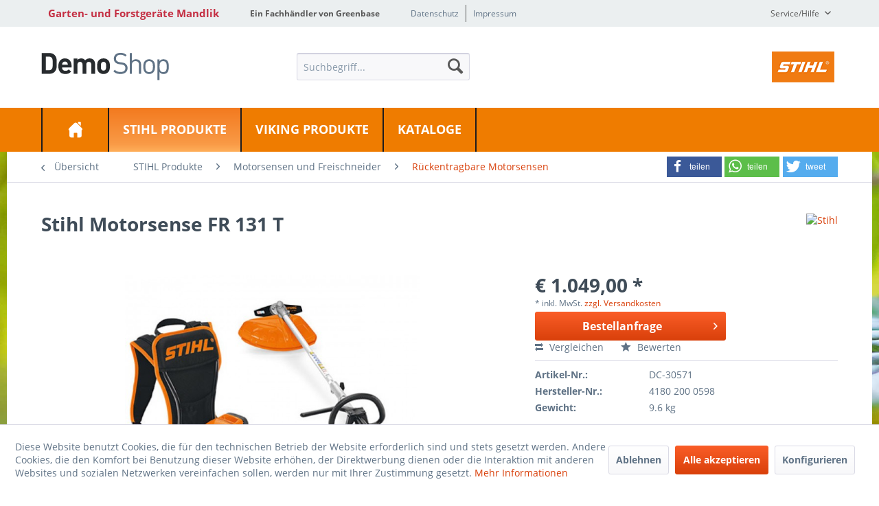

--- FILE ---
content_type: text/html; charset=UTF-8
request_url: https://mandlik-greenbase.de/stihl-produkte/motorsensen-und-freischneider/rueckentragbare-motorsensen/6353/motorsense-fr-131-t
body_size: 17817
content:
<!DOCTYPE html>
<html class="no-js" lang="de" itemscope="itemscope" itemtype="http://schema.org/WebPage">
<head>
<meta charset="utf-8">
<meta name="author" content="" />
<meta name="robots" content="index,follow" />
<meta name="revisit-after" content="15 days" />
<meta name="keywords" content="Universell, Rundumgriff, 1364807, KGRobert-Bosch-Straße, Co., AG, Vetriebszentrale, Stopptaster.Herstellerinformation:Stihl, Laufzeiten, längere, Tank, vergrößertem, 4-MIX®-Motor, Multifunktionsgriff, einsetzbar, Transport, platzsparenden, Schaft, teilbarer, Starten" />
<meta name="description" content="Stihl Motorsense FR 131 T | Universell einsetzbar bei Mäharbeiten in schwer zugänglichem Gelände. Vereinfachter Startablauf für komfortables Starten,…" />
<meta property="og:type" content="product" />
<meta property="og:site_name" content="Garten- und Forstgeräte Mandlik" />
<meta property="og:url" content="https://mandlik-greenbase.de/stihl-produkte/motorsensen-und-freischneider/rueckentragbare-motorsensen/6353/motorsense-fr-131-t" />
<meta property="og:title" content="Motorsense FR 131 T" />
<meta property="og:description" content="Universell einsetzbar bei Mäharbeiten in schwer zugänglichem Gelände. Vereinfachter Startablauf für komfortables Starten, teilbarer Schaft für…" />
<meta property="og:image" content="https://mandlik-greenbase.de/media/image/77/b0/c1/articleImage-imageName-30571_Stihl_41802000598.jpg" />
<meta property="product:brand" content="Stihl" />
<meta property="product:price" content="1049,00" />
<meta property="product:product_link" content="https://mandlik-greenbase.de/stihl-produkte/motorsensen-und-freischneider/rueckentragbare-motorsensen/6353/motorsense-fr-131-t" />
<meta name="twitter:card" content="product" />
<meta name="twitter:site" content="Garten- und Forstgeräte Mandlik" />
<meta name="twitter:title" content="Motorsense FR 131 T" />
<meta name="twitter:description" content="Universell einsetzbar bei Mäharbeiten in schwer zugänglichem Gelände. Vereinfachter Startablauf für komfortables Starten, teilbarer Schaft für…" />
<meta name="twitter:image" content="https://mandlik-greenbase.de/media/image/77/b0/c1/articleImage-imageName-30571_Stihl_41802000598.jpg" />
<meta itemprop="copyrightHolder" content="Garten- und Forstgeräte Mandlik" />
<meta itemprop="copyrightYear" content="2014" />
<meta itemprop="isFamilyFriendly" content="True" />
<meta itemprop="image" content="/themes/Frontend/Responsive/frontend/_public/src/img/logos/logo--tablet.png" />
<meta name="viewport" content="width=device-width, initial-scale=1.0">
<meta name="mobile-web-app-capable" content="yes">
<meta name="apple-mobile-web-app-title" content="Garten- und Forstgeräte Mandlik">
<meta name="apple-mobile-web-app-capable" content="yes">
<meta name="apple-mobile-web-app-status-bar-style" content="default">
<meta property="og:image" content="https://mandlik-greenbase.de/media/image/30/a1/g0/articleImage-imageName-30571_Stihl_41802000598_600x600.jpg"/>
<meta property="og:type" content="product"/>
<meta property="og:url" content="https://mandlik-greenbase.de/stihl-produkte/motorsensen-und-freischneider/rueckentragbare-motorsensen/6353/motorsense-fr-131-t"/>
<meta property="og:title" content="Motorsense FR 131 T | Garten- und Forstgeräte Mandlik"/>
<meta property="og:description" content="Universell einsetzbar bei Mäharbeiten in schwer zugänglichem Gelände. Vereinfachter Startablauf für komfortables Starten, teilbarer Schaft für platzsparenden Transport, Multifunktionsgriff,..."/>
<meta name="apple-mobile-web-app-status-bar-style" content="none">
<link rel="apple-touch-icon-precomposed" href="/themes/Frontend/Greenbase/frontend/_public/src/img/greenbase.ico">
<link rel="shortcut icon" href="/themes/Frontend/Greenbase/frontend/_public/src/img/greenbase.ico">
<meta name="msapplication-navbutton-color" content="#D9400B" />
<meta name="application-name" content="Garten- und Forstgeräte Mandlik" />
<meta name="msapplication-starturl" content="https://mandlik-greenbase.de/" />
<meta name="msapplication-window" content="width=1024;height=768" />
<meta name="msapplication-TileImage" content="/themes/Frontend/Responsive/frontend/_public/src/img/win-tile-image.png">
<meta name="msapplication-TileColor" content="#D9400B">
<meta name="theme-color" content="#D9400B" />
<link rel="canonical" href="https://mandlik-greenbase.de/stihl-produkte/motorsensen-und-freischneider/rueckentragbare-motorsensen/6353/motorsense-fr-131-t" />
<title itemprop="name">
Stihl Motorsense FR 131 T in Wörth/Donau bei Garten- und Forstgeräte Andreas Mandlik</title>
<link href="/engine/Shopware/Plugins/Local/Frontend/IrmsSocialMedia/Views/frontend/_public/src/extension/font-awesome/css/font-awesome.min.css" media="all" rel="stylesheet" type="text/css"/>
<link href="/engine/Shopware/Plugins/Local/Frontend/IrmsSocialMedia/Views/frontend/_public/src/extension/shariff/shariff.min.css" media="all" rel="stylesheet" type="text/css"/>
<link href="/web/cache/1656934620_a3001200134a372e0197e0f2983c68f2.css" media="all" rel="stylesheet" type="text/css" />
</head>
<body class="is--ctl-detail is--act-index" >
<div data-paypalUnifiedMetaDataContainer="true" data-paypalUnifiedRestoreOrderNumberUrl="https://mandlik-greenbase.de/widgets/PaypalUnifiedOrderNumber/restoreOrderNumber" class="is--hidden">
</div>
<div class="service-box">
<div class="service-phone">
<div class="service-box-icon-container">
<i class="icon--phone service-box-icon"></i>
</div>
<div class="service-box-text-container">
<span
class="service-box-headline">Servicenummer</span><br>
<a class="contact-phone" href="tel:09482 3000">
09482 3000
</a>
</div>
</div>
<div class="service-headline">
Servicezeiten <i
class="icon--arrow-right"></i>
</div>
<div class="opening-hours-container">
<span class="opening-hours-day">Mo:</span>
<span class="opening-hours-hours">7:30 - 12:00/13:00 - 17:00 Uhr</span><br>
<span class="opening-hours-day">Di:</span>
<span class="opening-hours-hours">7:30 - 12:00/13:00 - 17:00 Uhr</span><br>
<span class="opening-hours-day">Mi:</span>
<span class="opening-hours-hours">7:30 - 12:00/13:00 - 17:00 Uhr</span><br>
<span class="opening-hours-day">Do:</span>
<span class="opening-hours-hours">7:30 - 12:00/13:00 - 17:00 Uhr</span><br>
<span class="opening-hours-day">Fr:</span>
<span class="opening-hours-hours">7:30 - 12:00/13:00 - 16:00 Uhr</span><br>
<span class="opening-hours-day">Sa:</span>
<span class="opening-hours-hours">8:00 - 12:00 Uhr</span>
</div>
</div>
<div class="page-wrap">
<noscript class="noscript-main">
<div class="alert is--warning">
<div class="alert--icon">
<i class="icon--element icon--warning"></i>
</div>
<div class="alert--content">
Um Garten-&#x20;und&#x20;Forstger&#xE4;te&#x20;Mandlik in vollem Umfang nutzen zu k&ouml;nnen, empfehlen wir Ihnen Javascript in Ihrem Browser zu aktiveren.
</div>
</div>
</noscript>
<header class="header-main">
<div id="usp-row" class="top-bar">
<div class="container block-group">
<nav class="usp-row-first-block top-bar--navigation block">
<div class="navigation--entry">
Garten- und Forstgeräte Mandlik
</div>
</nav>
<nav class="usp-row-second-block top-bar--navigation block">
<div class="navigation--entry">
Ein Fachhändler von Greenbase
</div>
</nav>
<nav class="usp-row-third-block top-bar--navigation block">
<div class="navigation--entry ">
<a href="https://mandlik-greenbase.de/datenschutz" title="Datenschutz" class="navigation--link">
Datenschutz
</a>
</div>
<div class="navigation--entry  link-separator">
<a href="https://mandlik-greenbase.de/impressum" title="Impressum" class="navigation--link">
Impressum
</a>
</div>
</nav>
<nav class="usp-row-fourth-block top-bar--navigation block">
<div class="navigation--entry entry--service has--drop-down" role="menuitem" aria-haspopup="true" data-drop-down-menu="true">
Service/Hilfe
<ul class="service--list is--rounded" role="menu">
<li class="service--entry" role="menuitem">
<a class="service--link" href="javascript:openCookieConsentManager()" title="Cookie settings" >
Cookie settings
</a>
</li>
<li class="service--entry" role="menuitem">
<a class="service--link" href="https://mandlik-greenbase.de/defektes-produkt" title="Defektes Produkt" target="_self">
Defektes Produkt
</a>
</li>
<li class="service--entry" role="menuitem">
<a class="service--link" href="https://mandlik-greenbase.de/versand-und-zahlungsbedingungen" title="Versand und Zahlungsbedingungen" >
Versand und Zahlungsbedingungen
</a>
</li>
<li class="service--entry" role="menuitem">
<a class="service--link" href="https://mandlik-greenbase.de/rueckgabe" title="Rückgabe" target="_self">
Rückgabe
</a>
</li>
<li class="service--entry" role="menuitem">
<a class="service--link" href="https://mandlik-greenbase.de/widerrufsrecht" title="Widerrufsrecht" >
Widerrufsrecht
</a>
</li>
<li class="service--entry" role="menuitem">
<a class="service--link" href="https://mandlik-greenbase.de/datenschutz" title="Datenschutz" >
Datenschutz
</a>
</li>
<li class="service--entry" role="menuitem">
<a class="service--link" href="https://mandlik-greenbase.de/widerrufsformular" title="Widerrufsformular" >
Widerrufsformular
</a>
</li>
<li class="service--entry" role="menuitem">
<a class="service--link" href="https://mandlik-greenbase.de/agb" title="AGB" >
AGB
</a>
</li>
<li class="service--entry" role="menuitem">
<a class="service--link" href="https://mandlik-greenbase.de/impressum" title="Impressum" >
Impressum
</a>
</li>
</ul>
</div>
</nav>
</div>
</div>
<div class="container header--navigation">
<nav class="top-bar--navigation block compare--articles" role="menubar">
<div class="navigation--entry entry--compare is--hidden" role="menuitem" aria-haspopup="true" data-drop-down-menu="true">
    

</div>
</nav>
<div class="logo-main block-group" role="banner">
<div class="logo--shop block">
<a class="logo--link" href="https://mandlik-greenbase.de/" title="Garten- und Forstgeräte Mandlik - zur Startseite wechseln">
<picture>
<source srcset="/themes/Frontend/Responsive/frontend/_public/src/img/logos/logo--tablet.png" media="(min-width: 78.75em)">
<source srcset="/themes/Frontend/Responsive/frontend/_public/src/img/logos/logo--tablet.png" media="(min-width: 64em)">
<source srcset="/themes/Frontend/Responsive/frontend/_public/src/img/logos/logo--tablet.png" media="(min-width: 48em)">
<img srcset="/themes/Frontend/Responsive/frontend/_public/src/img/logos/logo--mobile.png" alt="Garten- und Forstgeräte Mandlik - zur Startseite wechseln" />
</picture>
</a>
</div>
<div class="logo--supportinfo block logo--supportinfo--formatting">
<strong>Fragen zu Ihrer Bestellung?</strong><br /><strong>09482 3000</strong>
</div>
</div>
<nav class="shop--navigation block-group">
<ul class="navigation--list block-group" role="menubar">
<li class="navigation--entry entry--menu-left" role="menuitem">
<a class="entry--link entry--trigger btn is--icon-left" href="#offcanvas--left" data-offcanvas="true" data-offCanvasSelector=".sidebar-main" aria-label="Menü">
<i class="icon--menu"></i> Menü
</a>
</li>
<li class="navigation--entry entry--search" role="menuitem" data-search="true" aria-haspopup="true" data-minLength="3">
<a class="btn entry--link entry--trigger" href="#show-hide--search" title="Suche anzeigen / schließen" aria-label="Suche anzeigen / schließen">
<i class="icon--search"></i>
<span class="search--display">Suchen</span>
</a>
<form action="/search" method="get" class="main-search--form">
<input type="search" name="sSearch" aria-label="Suchbegriff..." class="main-search--field" autocomplete="off" autocapitalize="off" placeholder="Suchbegriff..." maxlength="30" />
<button type="submit" class="main-search--button" aria-label="Suchen">
<i class="icon--search"></i>
<span class="main-search--text">Suchen</span>
</button>
<div class="form--ajax-loader">&nbsp;</div>
</form>
<div class="main-search--results"></div>
</li>
<li class="navigation--entry entry--stihl-viking" role="menuitem" data-search="true" aria-haspopup="true">
<a href="/stihl-produkte/">
<img src="/engine/Shopware/Plugins/Local/Frontend/ArsinGreenbaseStihlTheme/Themes/Frontend/GreenbaseStihlTheme/frontend/_public/src/img/stihl.png"/>
</a>
</li>
    



    



    



</ul>
</nav>
<div class="container--ajax-cart" data-collapse-cart="true" data-displayMode="offcanvas"></div>
</div>
</header>
<nav class="navigation-main">
<div class="container" data-menu-scroller="true" data-listSelector=".navigation--list.container" data-viewPortSelector=".navigation--list-wrapper">
<div class="navigation--list-wrapper">
<ul class="navigation--list container" role="menubar" itemscope="itemscope" itemtype="http://schema.org/SiteNavigationElement">
<li class="navigation--entry is--home" role="menuitem"><a class="navigation--link is--first" href="https://mandlik-greenbase.de/" title="Home" aria-label="Home" itemprop="url"><span itemprop="name">Home</span></a></li><li class="navigation--entry is--active" role="menuitem"><a class="navigation--link is--active" href="https://mandlik-greenbase.de/stihl-produkte/" title="STIHL Produkte" aria-label="STIHL Produkte" itemprop="url"><span itemprop="name">STIHL Produkte</span></a></li><li class="navigation--entry" role="menuitem"><a class="navigation--link" href="https://mandlik-greenbase.de/viking-produkte/" title="VIKING Produkte" aria-label="VIKING Produkte" itemprop="url"><span itemprop="name">VIKING Produkte</span></a></li><li class="navigation--entry" role="menuitem"><a class="navigation--link" href="https://mandlik-greenbase.de/kataloge/" title="Kataloge" aria-label="Kataloge" itemprop="url"><span itemprop="name">Kataloge</span></a></li>            </ul>
</div>
<div class="advanced-menu" data-advanced-menu="true" data-hoverDelay="">
<div class="menu--container">
<div class="button-container">
<a href="https://mandlik-greenbase.de/stihl-produkte/" class="button--category" aria-label="Zur Kategorie STIHL Produkte" title="Zur Kategorie STIHL Produkte">
<i class="icon--arrow-right"></i>
Zur Kategorie STIHL Produkte
</a>
<span class="button--close">
<i class="icon--cross"></i>
</span>
</div>
<div class="content--wrapper has--content">
<ul class="menu--list menu--level-0 columns--4" style="width: 100%;">
<li class="menu--list-item item--level-0" style="width: 100%">
<a href="https://mandlik-greenbase.de/stihl-produkte/stihl-akku-geraete/" class="menu--list-item-link" aria-label="STIHL Akku-Geräte" title="STIHL Akku-Geräte">STIHL Akku-Geräte</a>
<ul class="menu--list menu--level-1 columns--4">
<li class="menu--list-item item--level-1">
<a href="https://mandlik-greenbase.de/stihl-produkte/stihl-akku-geraete/fuer-kleinere-gaerten/" class="menu--list-item-link" aria-label="Für kleinere Gärten" title="Für kleinere Gärten">Für kleinere Gärten</a>
</li>
<li class="menu--list-item item--level-1">
<a href="https://mandlik-greenbase.de/stihl-produkte/stihl-akku-geraete/fuer-mittlere-gaerten-compact-system/" class="menu--list-item-link" aria-label="Für mittlere Gärten: COMPACT System" title="Für mittlere Gärten: COMPACT System">Für mittlere Gärten: COMPACT System</a>
</li>
<li class="menu--list-item item--level-1">
<a href="https://mandlik-greenbase.de/stihl-produkte/stihl-akku-geraete/fuer-profis-pro-system/" class="menu--list-item-link" aria-label="Für Profis: PRO System" title="Für Profis: PRO System">Für Profis: PRO System</a>
</li>
<li class="menu--list-item item--level-1">
<a href="https://mandlik-greenbase.de/stihl-produkte/stihl-akku-geraete/alle-akku-geraete-im-ueberblick/" class="menu--list-item-link" aria-label="Alle Akku-Geräte im Überblick" title="Alle Akku-Geräte im Überblick">Alle Akku-Geräte im Überblick</a>
</li>
</ul>
</li>
<li class="menu--list-item item--level-0" style="width: 100%">
<a href="https://mandlik-greenbase.de/stihl-produkte/motorsaegen-und-kettensaegen/" class="menu--list-item-link" aria-label="Motorsägen und Kettensägen" title="Motorsägen und Kettensägen">Motorsägen und Kettensägen</a>
<ul class="menu--list menu--level-1 columns--4">
<li class="menu--list-item item--level-1">
<a href="https://mandlik-greenbase.de/stihl-produkte/motorsaegen-und-kettensaegen/saegen-fuer-privatanwender/" class="menu--list-item-link" aria-label="Sägen für Privatanwender" title="Sägen für Privatanwender">Sägen für Privatanwender</a>
</li>
<li class="menu--list-item item--level-1">
<a href="https://mandlik-greenbase.de/stihl-produkte/motorsaegen-und-kettensaegen/saegen-fuer-landwirtschaft-und-gartenbau/" class="menu--list-item-link" aria-label="Sägen für Landwirtschaft und Gartenbau" title="Sägen für Landwirtschaft und Gartenbau">Sägen für Landwirtschaft und Gartenbau</a>
</li>
<li class="menu--list-item item--level-1">
<a href="https://mandlik-greenbase.de/stihl-produkte/motorsaegen-und-kettensaegen/saegen-fuer-die-forstwirtschaft/" class="menu--list-item-link" aria-label="Sägen für die  Forstwirtschaft" title="Sägen für die  Forstwirtschaft">Sägen für die  Forstwirtschaft</a>
</li>
<li class="menu--list-item item--level-1">
<a href="https://mandlik-greenbase.de/stihl-produkte/motorsaegen-und-kettensaegen/spezialsaegen/" class="menu--list-item-link" aria-label="Spezialsägen" title="Spezialsägen">Spezialsägen</a>
</li>
<li class="menu--list-item item--level-1">
<a href="https://mandlik-greenbase.de/stihl-produkte/motorsaegen-und-kettensaegen/akku-motorsaegen/" class="menu--list-item-link" aria-label="Akku-Motorsägen" title="Akku-Motorsägen">Akku-Motorsägen</a>
</li>
<li class="menu--list-item item--level-1">
<a href="https://mandlik-greenbase.de/stihl-produkte/motorsaegen-und-kettensaegen/elektrosaegen/" class="menu--list-item-link" aria-label="Elektrosägen" title="Elektrosägen">Elektrosägen</a>
</li>
<li class="menu--list-item item--level-1">
<a href="https://mandlik-greenbase.de/stihl-produkte/motorsaegen-und-kettensaegen/schneidgarnituren-und-zubehoer/" class="menu--list-item-link" aria-label="Schneidgarnituren und Zubehör" title="Schneidgarnituren und Zubehör">Schneidgarnituren und Zubehör</a>
</li>
</ul>
</li>
<li class="menu--list-item item--level-0" style="width: 100%">
<a href="https://mandlik-greenbase.de/stihl-produkte/kombisystem-und-multisystem/" class="menu--list-item-link" aria-label="KombiSystem und MultiSystem" title="KombiSystem und MultiSystem">KombiSystem und MultiSystem</a>
<ul class="menu--list menu--level-1 columns--4">
<li class="menu--list-item item--level-1">
<a href="https://mandlik-greenbase.de/stihl-produkte/kombisystem-und-multisystem/kombisystem/" class="menu--list-item-link" aria-label="KombiSystem" title="KombiSystem">KombiSystem</a>
</li>
<li class="menu--list-item item--level-1">
<a href="https://mandlik-greenbase.de/stihl-produkte/kombisystem-und-multisystem/multisystem/" class="menu--list-item-link" aria-label="MultiSystem" title="MultiSystem">MultiSystem</a>
</li>
</ul>
</li>
<li class="menu--list-item item--level-0" style="width: 100%">
<a href="https://mandlik-greenbase.de/stihl-produkte/motorsensen-und-freischneider/" class="menu--list-item-link" aria-label="Motorsensen und Freischneider" title="Motorsensen und Freischneider">Motorsensen und Freischneider</a>
<ul class="menu--list menu--level-1 columns--4">
<li class="menu--list-item item--level-1">
<a href="https://mandlik-greenbase.de/stihl-produkte/motorsensen-und-freischneider/motorsensen-zum-rasentrimmen/" class="menu--list-item-link" aria-label="Motorsensen zum Rasentrimmen" title="Motorsensen zum Rasentrimmen">Motorsensen zum Rasentrimmen</a>
</li>
<li class="menu--list-item item--level-1">
<a href="https://mandlik-greenbase.de/stihl-produkte/motorsensen-und-freischneider/motorsensen-zum-maehen-rund-um-haus-und-garten/" class="menu--list-item-link" aria-label="Motorsensen zum Mähen rund um Haus und Garten" title="Motorsensen zum Mähen rund um Haus und Garten">Motorsensen zum Mähen rund um Haus und Garten</a>
</li>
<li class="menu--list-item item--level-1">
<a href="https://mandlik-greenbase.de/stihl-produkte/motorsensen-und-freischneider/motorsensen-fuer-die-wiesen-und-landschaftspflege/" class="menu--list-item-link" aria-label="Motorsensen für die Wiesen- und Landschaftspflege" title="Motorsensen für die Wiesen- und Landschaftspflege">Motorsensen für die Wiesen- und Landschaftspflege</a>
</li>
<li class="menu--list-item item--level-1">
<a href="https://mandlik-greenbase.de/stihl-produkte/motorsensen-und-freischneider/freischneider/" class="menu--list-item-link" aria-label="Freischneider" title="Freischneider">Freischneider</a>
</li>
<li class="menu--list-item item--level-1">
<a href="https://mandlik-greenbase.de/stihl-produkte/motorsensen-und-freischneider/akku-motorsensen/" class="menu--list-item-link" aria-label="Akku-Motorsensen" title="Akku-Motorsensen">Akku-Motorsensen</a>
</li>
<li class="menu--list-item item--level-1">
<a href="https://mandlik-greenbase.de/stihl-produkte/motorsensen-und-freischneider/elektro-motorsensen/" class="menu--list-item-link" aria-label="Elektro-Motorsensen" title="Elektro-Motorsensen">Elektro-Motorsensen</a>
</li>
<li class="menu--list-item item--level-1">
<a href="https://mandlik-greenbase.de/stihl-produkte/motorsensen-und-freischneider/rueckentragbare-motorsensen/" class="menu--list-item-link" aria-label="Rückentragbare Motorsensen" title="Rückentragbare Motorsensen">Rückentragbare Motorsensen</a>
</li>
<li class="menu--list-item item--level-1">
<a href="https://mandlik-greenbase.de/stihl-produkte/motorsensen-und-freischneider/schneidwerkzeuge-und-zubehoer/" class="menu--list-item-link" aria-label="Schneidwerkzeuge und Zubehör" title="Schneidwerkzeuge und Zubehör">Schneidwerkzeuge und Zubehör</a>
</li>
</ul>
</li>
<li class="menu--list-item item--level-0" style="width: 100%">
<a href="https://mandlik-greenbase.de/stihl-produkte/heckenscheren-und-heckenschneider/" class="menu--list-item-link" aria-label="Heckenscheren und Heckenschneider" title="Heckenscheren und Heckenschneider">Heckenscheren und Heckenschneider</a>
<ul class="menu--list menu--level-1 columns--4">
<li class="menu--list-item item--level-1">
<a href="https://mandlik-greenbase.de/stihl-produkte/heckenscheren-und-heckenschneider/benzin-heckenscheren/" class="menu--list-item-link" aria-label="Benzin-Heckenscheren" title="Benzin-Heckenscheren">Benzin-Heckenscheren</a>
</li>
<li class="menu--list-item item--level-1">
<a href="https://mandlik-greenbase.de/stihl-produkte/heckenscheren-und-heckenschneider/akku-heckenscheren/" class="menu--list-item-link" aria-label="Akku-Heckenscheren" title="Akku-Heckenscheren">Akku-Heckenscheren</a>
</li>
<li class="menu--list-item item--level-1">
<a href="https://mandlik-greenbase.de/stihl-produkte/heckenscheren-und-heckenschneider/elektro-heckenscheren/" class="menu--list-item-link" aria-label="Elektro-Heckenscheren" title="Elektro-Heckenscheren">Elektro-Heckenscheren</a>
</li>
<li class="menu--list-item item--level-1">
<a href="https://mandlik-greenbase.de/stihl-produkte/heckenscheren-und-heckenschneider/benzin-heckenschneider/" class="menu--list-item-link" aria-label="Benzin-Heckenschneider" title="Benzin-Heckenschneider">Benzin-Heckenschneider</a>
</li>
<li class="menu--list-item item--level-1">
<a href="https://mandlik-greenbase.de/stihl-produkte/heckenscheren-und-heckenschneider/elektro-heckenschneider/" class="menu--list-item-link" aria-label="Elektro-Heckenschneider" title="Elektro-Heckenschneider">Elektro-Heckenschneider</a>
</li>
<li class="menu--list-item item--level-1">
<a href="https://mandlik-greenbase.de/stihl-produkte/heckenscheren-und-heckenschneider/akku-heckenschneider/" class="menu--list-item-link" aria-label="Akku-Heckenschneider" title="Akku-Heckenschneider">Akku-Heckenschneider</a>
</li>
<li class="menu--list-item item--level-1">
<a href="https://mandlik-greenbase.de/stihl-produkte/heckenscheren-und-heckenschneider/zubehoer-heckenscheren-und-heckenschneider/" class="menu--list-item-link" aria-label="Zubehör Heckenscheren und Heckenschneider" title="Zubehör Heckenscheren und Heckenschneider">Zubehör Heckenscheren und Heckenschneider</a>
</li>
</ul>
</li>
<li class="menu--list-item item--level-0" style="width: 100%">
<a href="https://mandlik-greenbase.de/stihl-produkte/reinigungsgeraete/" class="menu--list-item-link" aria-label="Reinigungsgeräte" title="Reinigungsgeräte">Reinigungsgeräte</a>
<ul class="menu--list menu--level-1 columns--4">
<li class="menu--list-item item--level-1">
<a href="https://mandlik-greenbase.de/stihl-produkte/reinigungsgeraete/blasgeraete-und-saughaecksler/" class="menu--list-item-link" aria-label="Blasgeräte und Saughäcksler" title="Blasgeräte und Saughäcksler">Blasgeräte und Saughäcksler</a>
</li>
<li class="menu--list-item item--level-1">
<a href="https://mandlik-greenbase.de/stihl-produkte/reinigungsgeraete/hochdruckreiniger-und-zubehoer/" class="menu--list-item-link" aria-label="Hochdruckreiniger und Zubehör" title="Hochdruckreiniger und Zubehör">Hochdruckreiniger und Zubehör</a>
</li>
<li class="menu--list-item item--level-1">
<a href="https://mandlik-greenbase.de/stihl-produkte/reinigungsgeraete/nass-und-trockensauger/" class="menu--list-item-link" aria-label="Nass- und Trockensauger" title="Nass- und Trockensauger">Nass- und Trockensauger</a>
</li>
<li class="menu--list-item item--level-1">
<a href="https://mandlik-greenbase.de/stihl-produkte/reinigungsgeraete/kehrgeraete/" class="menu--list-item-link" aria-label="Kehrgeräte" title="Kehrgeräte">Kehrgeräte</a>
</li>
</ul>
</li>
<li class="menu--list-item item--level-0" style="width: 100%">
<a href="https://mandlik-greenbase.de/stihl-produkte/sprueh-und-spritzgeraete/" class="menu--list-item-link" aria-label="Sprüh- und Spritzgeräte" title="Sprüh- und Spritzgeräte">Sprüh- und Spritzgeräte</a>
<ul class="menu--list menu--level-1 columns--4">
<li class="menu--list-item item--level-1">
<a href="https://mandlik-greenbase.de/stihl-produkte/sprueh-und-spritzgeraete/spruehgeraete/" class="menu--list-item-link" aria-label="Sprühgeräte" title="Sprühgeräte">Sprühgeräte</a>
</li>
<li class="menu--list-item item--level-1">
<a href="https://mandlik-greenbase.de/stihl-produkte/sprueh-und-spritzgeraete/manuelle-spritzgeraete/" class="menu--list-item-link" aria-label="Manuelle Spritzgeräte" title="Manuelle Spritzgeräte">Manuelle Spritzgeräte</a>
</li>
<li class="menu--list-item item--level-1">
<a href="https://mandlik-greenbase.de/stihl-produkte/sprueh-und-spritzgeraete/zubehoer-fuer-spritzgeraete/" class="menu--list-item-link" aria-label="Zubehör für Spritzgeräte" title="Zubehör für Spritzgeräte">Zubehör für Spritzgeräte</a>
</li>
<li class="menu--list-item item--level-1">
<a href="https://mandlik-greenbase.de/stihl-produkte/sprueh-und-spritzgeraete/zubehoer-fuer-spruehgeraete/" class="menu--list-item-link" aria-label="Zubehör für Sprühgeräte" title="Zubehör für Sprühgeräte">Zubehör für Sprühgeräte</a>
</li>
</ul>
</li>
<li class="menu--list-item item--level-0" style="width: 100%">
<a href="https://mandlik-greenbase.de/stihl-produkte/gesteinschneider-trennschleifer-und-erdbohrgeraete/" class="menu--list-item-link" aria-label="Gesteinschneider, Trennschleifer und Erdbohrgeräte" title="Gesteinschneider, Trennschleifer und Erdbohrgeräte">Gesteinschneider, Trennschleifer und Erdbohrgeräte</a>
<ul class="menu--list menu--level-1 columns--4">
<li class="menu--list-item item--level-1">
<a href="https://mandlik-greenbase.de/stihl-produkte/gesteinschneider-trennschleifer-und-erdbohrgeraete/gesteinschneider/" class="menu--list-item-link" aria-label="Gesteinschneider" title="Gesteinschneider">Gesteinschneider</a>
</li>
<li class="menu--list-item item--level-1">
<a href="https://mandlik-greenbase.de/stihl-produkte/gesteinschneider-trennschleifer-und-erdbohrgeraete/trennschleifer/" class="menu--list-item-link" aria-label="Trennschleifer" title="Trennschleifer">Trennschleifer</a>
</li>
<li class="menu--list-item item--level-1">
<a href="https://mandlik-greenbase.de/stihl-produkte/gesteinschneider-trennschleifer-und-erdbohrgeraete/akku-trennschleifer/" class="menu--list-item-link" aria-label="Akku-Trennschleifer" title="Akku-Trennschleifer">Akku-Trennschleifer</a>
</li>
<li class="menu--list-item item--level-1">
<a href="https://mandlik-greenbase.de/stihl-produkte/gesteinschneider-trennschleifer-und-erdbohrgeraete/erdbohrgeraete/" class="menu--list-item-link" aria-label="Erdbohrgeräte" title="Erdbohrgeräte">Erdbohrgeräte</a>
</li>
<li class="menu--list-item item--level-1">
<a href="https://mandlik-greenbase.de/stihl-produkte/gesteinschneider-trennschleifer-und-erdbohrgeraete/zubehoer-fuer-erdbohrgeraete/" class="menu--list-item-link" aria-label="Zubehör für Erdbohrgeräte" title="Zubehör für Erdbohrgeräte">Zubehör für Erdbohrgeräte</a>
</li>
<li class="menu--list-item item--level-1">
<a href="https://mandlik-greenbase.de/stihl-produkte/gesteinschneider-trennschleifer-und-erdbohrgeraete/bohrwerkzeuge/" class="menu--list-item-link" aria-label="Bohrwerkzeuge" title="Bohrwerkzeuge">Bohrwerkzeuge</a>
</li>
<li class="menu--list-item item--level-1">
<a href="https://mandlik-greenbase.de/stihl-produkte/gesteinschneider-trennschleifer-und-erdbohrgeraete/zubehoer-fuer-gesteinschneider/" class="menu--list-item-link" aria-label="Zubehör für Gesteinschneider" title="Zubehör für Gesteinschneider">Zubehör für Gesteinschneider</a>
</li>
<li class="menu--list-item item--level-1">
<a href="https://mandlik-greenbase.de/stihl-produkte/gesteinschneider-trennschleifer-und-erdbohrgeraete/zubehoer-fuer-trennschleifer/" class="menu--list-item-link" aria-label="Zubehör für Trennschleifer" title="Zubehör für Trennschleifer">Zubehör für Trennschleifer</a>
</li>
<li class="menu--list-item item--level-1">
<a href="https://mandlik-greenbase.de/stihl-produkte/gesteinschneider-trennschleifer-und-erdbohrgeraete/trennschleifscheiben/" class="menu--list-item-link" aria-label="Trennschleifscheiben" title="Trennschleifscheiben">Trennschleifscheiben</a>
</li>
</ul>
</li>
<li class="menu--list-item item--level-0" style="width: 100%">
<a href="https://mandlik-greenbase.de/stihl-produkte/zubehoer-und-betriebsstoffe/" class="menu--list-item-link" aria-label="Zubehör und Betriebsstoffe" title="Zubehör und Betriebsstoffe">Zubehör und Betriebsstoffe</a>
<ul class="menu--list menu--level-1 columns--4">
<li class="menu--list-item item--level-1">
<a href="https://mandlik-greenbase.de/stihl-produkte/zubehoer-und-betriebsstoffe/werkzeuge-fuer-die-garniturpflege/" class="menu--list-item-link" aria-label="Werkzeuge für die Garniturpflege" title="Werkzeuge für die Garniturpflege">Werkzeuge für die Garniturpflege</a>
</li>
<li class="menu--list-item item--level-1">
<a href="https://mandlik-greenbase.de/stihl-produkte/zubehoer-und-betriebsstoffe/handwerkzeuge-und-forstzubehoer/" class="menu--list-item-link" aria-label="Handwerkzeuge und Forstzubehör" title="Handwerkzeuge und Forstzubehör">Handwerkzeuge und Forstzubehör</a>
</li>
<li class="menu--list-item item--level-1">
<a href="https://mandlik-greenbase.de/stihl-produkte/zubehoer-und-betriebsstoffe/kraftstoffe-schmierstoffe-kanister/" class="menu--list-item-link" aria-label="Kraftstoffe, Schmierstoffe, Kanister" title="Kraftstoffe, Schmierstoffe, Kanister">Kraftstoffe, Schmierstoffe, Kanister</a>
</li>
<li class="menu--list-item item--level-1">
<a href="https://mandlik-greenbase.de/stihl-produkte/zubehoer-und-betriebsstoffe/zubehoer-fuer-nass-und-trockensauger/" class="menu--list-item-link" aria-label="Zubehör für Nass- und Trockensauger" title="Zubehör für Nass- und Trockensauger">Zubehör für Nass- und Trockensauger</a>
</li>
</ul>
</li>
<li class="menu--list-item item--level-0" style="width: 100%">
<a href="https://mandlik-greenbase.de/stihl-produkte/persoenliche-schutzausstattung/" class="menu--list-item-link" aria-label="Persönliche Schutzausstattung" title="Persönliche Schutzausstattung">Persönliche Schutzausstattung</a>
<ul class="menu--list menu--level-1 columns--4">
<li class="menu--list-item item--level-1">
<a href="https://mandlik-greenbase.de/stihl-produkte/persoenliche-schutzausstattung/waldarbeitsanzuege-mit-schnittschutzhose/" class="menu--list-item-link" aria-label="Waldarbeitsanzüge mit Schnittschutzhose" title="Waldarbeitsanzüge mit Schnittschutzhose">Waldarbeitsanzüge mit Schnittschutzhose</a>
</li>
<li class="menu--list-item item--level-1">
<a href="https://mandlik-greenbase.de/stihl-produkte/persoenliche-schutzausstattung/wetterschutzkleidung/" class="menu--list-item-link" aria-label="Wetterschutzkleidung" title="Wetterschutzkleidung">Wetterschutzkleidung</a>
</li>
<li class="menu--list-item item--level-1">
<a href="https://mandlik-greenbase.de/stihl-produkte/persoenliche-schutzausstattung/arbeitskleidung/" class="menu--list-item-link" aria-label="Arbeitskleidung" title="Arbeitskleidung">Arbeitskleidung</a>
</li>
<li class="menu--list-item item--level-1">
<a href="https://mandlik-greenbase.de/stihl-produkte/persoenliche-schutzausstattung/handschuhe-schutzbrillen-kopf-und-gehoerschutz/" class="menu--list-item-link" aria-label="Handschuhe, Schutzbrillen, Kopf- und Gehörschutz" title="Handschuhe, Schutzbrillen, Kopf- und Gehörschutz">Handschuhe, Schutzbrillen, Kopf- und Gehörschutz</a>
</li>
<li class="menu--list-item item--level-1">
<a href="https://mandlik-greenbase.de/stihl-produkte/persoenliche-schutzausstattung/motorsaegen-stiefel-und-arbeitsschuhe/" class="menu--list-item-link" aria-label="Motorsägen-Stiefel und Arbeitsschuhe" title="Motorsägen-Stiefel und Arbeitsschuhe">Motorsägen-Stiefel und Arbeitsschuhe</a>
</li>
</ul>
</li>
<li class="menu--list-item item--level-0" style="width: 100%">
<a href="https://mandlik-greenbase.de/stihl-produkte/stihl-markenshop/" class="menu--list-item-link" aria-label="STIHL Markenshop" title="STIHL Markenshop">STIHL Markenshop</a>
<ul class="menu--list menu--level-1 columns--4">
<li class="menu--list-item item--level-1">
<a href="https://mandlik-greenbase.de/stihl-produkte/stihl-markenshop/fuer-naturverbundene/" class="menu--list-item-link" aria-label="Für Naturverbundene" title="Für Naturverbundene">Für Naturverbundene</a>
</li>
<li class="menu--list-item item--level-1">
<a href="https://mandlik-greenbase.de/stihl-produkte/stihl-markenshop/fuer-alle-die-den-grossstadtschungel-lieben/" class="menu--list-item-link" aria-label="Für alle, die den Großstadtschungel lieben" title="Für alle, die den Großstadtschungel lieben">Für alle, die den Großstadtschungel lieben</a>
</li>
<li class="menu--list-item item--level-1">
<a href="https://mandlik-greenbase.de/stihl-produkte/stihl-markenshop/fuer-die-jungen-wilden/" class="menu--list-item-link" aria-label="Für die jungen Wilden" title="Für die jungen Wilden">Für die jungen Wilden</a>
</li>
</ul>
</li>
</ul>
</div>
</div>
<div class="menu--container">
<div class="button-container">
<a href="https://mandlik-greenbase.de/viking-produkte/" class="button--category" aria-label="Zur Kategorie VIKING Produkte" title="Zur Kategorie VIKING Produkte">
<i class="icon--arrow-right"></i>
Zur Kategorie VIKING Produkte
</a>
<span class="button--close">
<i class="icon--cross"></i>
</span>
</div>
<div class="content--wrapper has--content">
<ul class="menu--list menu--level-0 columns--4" style="width: 100%;">
<li class="menu--list-item item--level-0" style="width: 100%">
<a href="https://mandlik-greenbase.de/viking-produkte/imow-robotermaeher/" class="menu--list-item-link" aria-label="iMow Robotermäher" title="iMow Robotermäher">iMow Robotermäher</a>
<ul class="menu--list menu--level-1 columns--4">
<li class="menu--list-item item--level-1">
<a href="https://mandlik-greenbase.de/viking-produkte/imow-robotermaeher/zubehoer-fuer-imow-robotermaeher/" class="menu--list-item-link" aria-label="Zubehör für iMow Robotermäher" title="Zubehör für iMow Robotermäher">Zubehör für iMow Robotermäher</a>
</li>
</ul>
</li>
<li class="menu--list-item item--level-0" style="width: 100%">
<a href="https://mandlik-greenbase.de/viking-produkte/rasenmaeher/" class="menu--list-item-link" aria-label="Rasenmäher" title="Rasenmäher">Rasenmäher</a>
<ul class="menu--list menu--level-1 columns--4">
<li class="menu--list-item item--level-1">
<a href="https://mandlik-greenbase.de/viking-produkte/rasenmaeher/akku-rasenmaeher/" class="menu--list-item-link" aria-label="Akku-Rasenmäher" title="Akku-Rasenmäher">Akku-Rasenmäher</a>
</li>
<li class="menu--list-item item--level-1">
<a href="https://mandlik-greenbase.de/viking-produkte/rasenmaeher/elektro-maeher/" class="menu--list-item-link" aria-label="Elektro-Mäher" title="Elektro-Mäher">Elektro-Mäher</a>
</li>
<li class="menu--list-item item--level-1">
<a href="https://mandlik-greenbase.de/viking-produkte/rasenmaeher/benzinmaeher-fuer-mittlere-flaechen/" class="menu--list-item-link" aria-label="Benzinmäher für mittlere Flächen" title="Benzinmäher für mittlere Flächen">Benzinmäher für mittlere Flächen</a>
</li>
<li class="menu--list-item item--level-1">
<a href="https://mandlik-greenbase.de/viking-produkte/rasenmaeher/benzinmaeher-fuer-grosse-flaechen/" class="menu--list-item-link" aria-label="Benzinmäher für große Flächen" title="Benzinmäher für große Flächen">Benzinmäher für große Flächen</a>
</li>
<li class="menu--list-item item--level-1">
<a href="https://mandlik-greenbase.de/viking-produkte/rasenmaeher/mulch-maeher/" class="menu--list-item-link" aria-label="Mulch-Mäher" title="Mulch-Mäher">Mulch-Mäher</a>
</li>
<li class="menu--list-item item--level-1">
<a href="https://mandlik-greenbase.de/viking-produkte/rasenmaeher/spezialmaeher/" class="menu--list-item-link" aria-label="Spezialmäher" title="Spezialmäher">Spezialmäher</a>
</li>
<li class="menu--list-item item--level-1">
<a href="https://mandlik-greenbase.de/viking-produkte/rasenmaeher/rasenmaeher-fuer-den-professionellen-einsatz/" class="menu--list-item-link" aria-label="Rasenmäher für den professionellen Einsatz" title="Rasenmäher für den professionellen Einsatz">Rasenmäher für den professionellen Einsatz</a>
</li>
<li class="menu--list-item item--level-1">
<a href="https://mandlik-greenbase.de/viking-produkte/rasenmaeher/zubehoer-fuer-rasenmaeher/" class="menu--list-item-link" aria-label="Zubehör für Rasenmäher" title="Zubehör für Rasenmäher">Zubehör für Rasenmäher</a>
</li>
</ul>
</li>
<li class="menu--list-item item--level-0" style="width: 100%">
<a href="https://mandlik-greenbase.de/viking-produkte/aufsitzmaeher/" class="menu--list-item-link" aria-label="Aufsitzmäher" title="Aufsitzmäher">Aufsitzmäher</a>
<ul class="menu--list menu--level-1 columns--4">
<li class="menu--list-item item--level-1">
<a href="https://mandlik-greenbase.de/viking-produkte/aufsitzmaeher/reitermaeher/" class="menu--list-item-link" aria-label="Reitermäher" title="Reitermäher">Reitermäher</a>
</li>
<li class="menu--list-item item--level-1">
<a href="https://mandlik-greenbase.de/viking-produkte/aufsitzmaeher/rasentraktoren/" class="menu--list-item-link" aria-label="Rasentraktoren" title="Rasentraktoren">Rasentraktoren</a>
</li>
<li class="menu--list-item item--level-1">
<a href="https://mandlik-greenbase.de/viking-produkte/aufsitzmaeher/zubehoer-fuer-aufsitzmaeher/" class="menu--list-item-link" aria-label="Zubehör für Aufsitzmäher" title="Zubehör für Aufsitzmäher">Zubehör für Aufsitzmäher</a>
</li>
</ul>
</li>
<li class="menu--list-item item--level-0" style="width: 100%">
<a href="https://mandlik-greenbase.de/viking-produkte/vertikutierer/" class="menu--list-item-link" aria-label="Vertikutierer" title="Vertikutierer">Vertikutierer</a>
<ul class="menu--list menu--level-1 columns--4">
<li class="menu--list-item item--level-1">
<a href="https://mandlik-greenbase.de/viking-produkte/vertikutierer/elektro-und-benzin-vertikutierer/" class="menu--list-item-link" aria-label="Elektro- und Benzin-Vertikutierer" title="Elektro- und Benzin-Vertikutierer">Elektro- und Benzin-Vertikutierer</a>
</li>
<li class="menu--list-item item--level-1">
<a href="https://mandlik-greenbase.de/viking-produkte/vertikutierer/zubehoer-fuer-vertikutierer/" class="menu--list-item-link" aria-label="Zubehör für Vertikutierer" title="Zubehör für Vertikutierer">Zubehör für Vertikutierer</a>
</li>
</ul>
</li>
<li class="menu--list-item item--level-0" style="width: 100%">
<a href="https://mandlik-greenbase.de/viking-produkte/haecksler/" class="menu--list-item-link" aria-label="Häcksler" title="Häcksler">Häcksler</a>
<ul class="menu--list menu--level-1 columns--4">
<li class="menu--list-item item--level-1">
<a href="https://mandlik-greenbase.de/viking-produkte/haecksler/elektro-leise-haecksler/" class="menu--list-item-link" aria-label="Elektro-Leise-Häcksler" title="Elektro-Leise-Häcksler">Elektro-Leise-Häcksler</a>
</li>
<li class="menu--list-item item--level-1">
<a href="https://mandlik-greenbase.de/viking-produkte/haecksler/elektro-haecksler-mit-haeckselwerk/" class="menu--list-item-link" aria-label="Elektro-Häcksler mit Häckselwerk" title="Elektro-Häcksler mit Häckselwerk">Elektro-Häcksler mit Häckselwerk</a>
</li>
<li class="menu--list-item item--level-1">
<a href="https://mandlik-greenbase.de/viking-produkte/haecksler/elektro-haecksler-mit-zwei-funktionen/" class="menu--list-item-link" aria-label="Elektro-Häcksler mit zwei Funktionen" title="Elektro-Häcksler mit zwei Funktionen">Elektro-Häcksler mit zwei Funktionen</a>
</li>
<li class="menu--list-item item--level-1">
<a href="https://mandlik-greenbase.de/viking-produkte/haecksler/benzin-haecksler/" class="menu--list-item-link" aria-label="Benzin-Häcksler" title="Benzin-Häcksler">Benzin-Häcksler</a>
</li>
<li class="menu--list-item item--level-1">
<a href="https://mandlik-greenbase.de/viking-produkte/haecksler/zubehoer-fuer-haecksler/" class="menu--list-item-link" aria-label="Zubehör für Häcksler" title="Zubehör für Häcksler">Zubehör für Häcksler</a>
</li>
</ul>
</li>
<li class="menu--list-item item--level-0" style="width: 100%">
<a href="https://mandlik-greenbase.de/viking-produkte/motorhacken/" class="menu--list-item-link" aria-label="Motorhacken" title="Motorhacken">Motorhacken</a>
<ul class="menu--list menu--level-1 columns--4">
<li class="menu--list-item item--level-1">
<a href="https://mandlik-greenbase.de/viking-produkte/motorhacken/motorhacken/" class="menu--list-item-link" aria-label="Motorhacken" title="Motorhacken">Motorhacken</a>
</li>
<li class="menu--list-item item--level-1">
<a href="https://mandlik-greenbase.de/viking-produkte/motorhacken/zubehoer-fuer-motorhacken/" class="menu--list-item-link" aria-label="Zubehör für Motorhacken" title="Zubehör für Motorhacken">Zubehör für Motorhacken</a>
</li>
</ul>
</li>
<li class="menu--list-item item--level-0" style="width: 100%">
<a href="https://mandlik-greenbase.de/viking-produkte/betriebsstoffe/" class="menu--list-item-link" aria-label="Betriebsstoffe" title="Betriebsstoffe">Betriebsstoffe</a>
</li>
</ul>
</div>
</div>
<div class="menu--container">
<div class="button-container">
<a href="https://mandlik-greenbase.de/kataloge/" class="button--category" aria-label="Zur Kategorie Kataloge" title="Zur Kategorie Kataloge">
<i class="icon--arrow-right"></i>
Zur Kategorie Kataloge
</a>
<span class="button--close">
<i class="icon--cross"></i>
</span>
</div>
<div class="content--wrapper has--content">
<ul class="menu--list menu--level-0 columns--4" style="width: 100%;">
<li class="menu--list-item item--level-0" style="width: 100%">
<a href="https://www.stihl.de/static/stihl-katalog/html5/index.html" class="menu--list-item-link" aria-label="Stihl Katalog" title="Stihl Katalog" target="_blank" rel="nofollow noopener">Stihl Katalog</a>
</li>
<li class="menu--list-item item--level-0" style="width: 100%">
<a href="https://www.stihl.de/static/viking-katalog/html5/index.html" class="menu--list-item-link" aria-label="Viking Katalog" title="Viking Katalog" target="_blank" rel="nofollow noopener">Viking Katalog</a>
</li>
</ul>
</div>
</div>
</div>
</div>
</nav>
<section class="content-main container block-group">
<div class="breadcrumb-helper-container">
<div class="shariff" data-services="[&quot;facebook&quot;,&quot;whatsapp&quot;,&quot;twitter&quot;]"></div>
<nav class="content--breadcrumb block">
<a class="breadcrumb--button breadcrumb--link" href="https://mandlik-greenbase.de/stihl-produkte/motorsensen-und-freischneider/rueckentragbare-motorsensen/" title="Übersicht">
<i class="icon--arrow-left"></i>
<span class="breadcrumb--title">Übersicht</span>
</a>
<ul class="breadcrumb--list" role="menu" itemscope itemtype="http://schema.org/BreadcrumbList">
<li role="menuitem" class="breadcrumb--entry" itemprop="itemListElement" itemscope itemtype="http://schema.org/ListItem">
<a class="breadcrumb--link" href="https://mandlik-greenbase.de/stihl-produkte/" title="STIHL Produkte" itemprop="item">
<link itemprop="url" href="https://mandlik-greenbase.de/stihl-produkte/" />
<span class="breadcrumb--title" itemprop="name">STIHL Produkte</span>
</a>
<meta itemprop="position" content="0" />
</li>
<li role="none" class="breadcrumb--separator">
<i class="icon--arrow-right"></i>
</li>
<li role="menuitem" class="breadcrumb--entry" itemprop="itemListElement" itemscope itemtype="http://schema.org/ListItem">
<a class="breadcrumb--link" href="https://mandlik-greenbase.de/stihl-produkte/motorsensen-und-freischneider/" title="Motorsensen und Freischneider" itemprop="item">
<link itemprop="url" href="https://mandlik-greenbase.de/stihl-produkte/motorsensen-und-freischneider/" />
<span class="breadcrumb--title" itemprop="name">Motorsensen und Freischneider</span>
</a>
<meta itemprop="position" content="1" />
</li>
<li role="none" class="breadcrumb--separator">
<i class="icon--arrow-right"></i>
</li>
<li role="menuitem" class="breadcrumb--entry is--active" itemprop="itemListElement" itemscope itemtype="http://schema.org/ListItem">
<a class="breadcrumb--link" href="https://mandlik-greenbase.de/stihl-produkte/motorsensen-und-freischneider/rueckentragbare-motorsensen/" title="Rückentragbare Motorsensen" itemprop="item">
<link itemprop="url" href="https://mandlik-greenbase.de/stihl-produkte/motorsensen-und-freischneider/rueckentragbare-motorsensen/" />
<span class="breadcrumb--title" itemprop="name">Rückentragbare Motorsensen</span>
</a>
<meta itemprop="position" content="2" />
</li>
</ul>
</nav>
</div>
<nav class="product--navigation">
<a href="#" class="navigation--link link--prev">
<div class="link--prev-button">
<span class="link--prev-inner">Zurück</span>
</div>
<div class="image--wrapper">
<div class="image--container"></div>
</div>
</a>
<a href="#" class="navigation--link link--next">
<div class="link--next-button">
<span class="link--next-inner">Vor</span>
</div>
<div class="image--wrapper">
<div class="image--container"></div>
</div>
</a>
</nav>
<div class="content-main--inner">
<aside class="sidebar-main off-canvas">
<div class="navigation--smartphone">
<ul class="navigation--list ">
<li class="navigation--entry entry--close-off-canvas">
<a href="#close-categories-menu" title="Menü schließen" class="navigation--link">
Menü schließen <i class="icon--arrow-right"></i>
</a>
</li>
</ul>
<div class="mobile--switches">
    



    

</div>
</div>
<div class="sidebar--categories-wrapper" data-subcategory-nav="true" data-mainCategoryId="294" data-categoryId="362" data-fetchUrl="/widgets/listing/getCategory/categoryId/362">
<div class="categories--headline navigation--headline">
Kategorien
</div>
<div class="sidebar--categories-navigation">
<ul class="sidebar--navigation categories--navigation navigation--list is--drop-down is--level0 is--rounded" role="menu">
<li class="navigation--entry is--active has--sub-categories has--sub-children" role="menuitem">
<a class="navigation--link is--active has--sub-categories link--go-forward" href="https://mandlik-greenbase.de/stihl-produkte/" data-categoryId="300" data-fetchUrl="/widgets/listing/getCategory/categoryId/300" title="STIHL Produkte" >
STIHL Produkte
<span class="is--icon-right">
<i class="icon--arrow-right"></i>
</span>
</a>
<ul class="sidebar--navigation categories--navigation navigation--list is--level1 is--rounded" role="menu">
<li class="navigation--entry has--sub-children" role="menuitem">
<a class="navigation--link link--go-forward" href="https://mandlik-greenbase.de/stihl-produkte/stihl-akku-geraete/" data-categoryId="301" data-fetchUrl="/widgets/listing/getCategory/categoryId/301" title="STIHL Akku-Geräte" >
STIHL Akku-Geräte
<span class="is--icon-right">
<i class="icon--arrow-right"></i>
</span>
</a>
</li>
<li class="navigation--entry has--sub-children" role="menuitem">
<a class="navigation--link link--go-forward" href="https://mandlik-greenbase.de/stihl-produkte/motorsaegen-und-kettensaegen/" data-categoryId="329" data-fetchUrl="/widgets/listing/getCategory/categoryId/329" title="Motorsägen und Kettensägen" >
Motorsägen und Kettensägen
<span class="is--icon-right">
<i class="icon--arrow-right"></i>
</span>
</a>
</li>
<li class="navigation--entry has--sub-children" role="menuitem">
<a class="navigation--link link--go-forward" href="https://mandlik-greenbase.de/stihl-produkte/kombisystem-und-multisystem/" data-categoryId="348" data-fetchUrl="/widgets/listing/getCategory/categoryId/348" title="KombiSystem und MultiSystem" >
KombiSystem und MultiSystem
<span class="is--icon-right">
<i class="icon--arrow-right"></i>
</span>
</a>
</li>
<li class="navigation--entry is--active has--sub-categories has--sub-children" role="menuitem">
<a class="navigation--link is--active has--sub-categories link--go-forward" href="https://mandlik-greenbase.de/stihl-produkte/motorsensen-und-freischneider/" data-categoryId="355" data-fetchUrl="/widgets/listing/getCategory/categoryId/355" title="Motorsensen und Freischneider" >
Motorsensen und Freischneider
<span class="is--icon-right">
<i class="icon--arrow-right"></i>
</span>
</a>
<ul class="sidebar--navigation categories--navigation navigation--list is--level2 navigation--level-high is--rounded" role="menu">
<li class="navigation--entry" role="menuitem">
<a class="navigation--link" href="https://mandlik-greenbase.de/stihl-produkte/motorsensen-und-freischneider/motorsensen-zum-rasentrimmen/" data-categoryId="356" data-fetchUrl="/widgets/listing/getCategory/categoryId/356" title="Motorsensen zum Rasentrimmen" >
Motorsensen zum Rasentrimmen
</a>
</li>
<li class="navigation--entry" role="menuitem">
<a class="navigation--link" href="https://mandlik-greenbase.de/stihl-produkte/motorsensen-und-freischneider/motorsensen-zum-maehen-rund-um-haus-und-garten/" data-categoryId="357" data-fetchUrl="/widgets/listing/getCategory/categoryId/357" title="Motorsensen zum Mähen rund um Haus und Garten" >
Motorsensen zum Mähen rund um Haus und Garten
</a>
</li>
<li class="navigation--entry" role="menuitem">
<a class="navigation--link" href="https://mandlik-greenbase.de/stihl-produkte/motorsensen-und-freischneider/motorsensen-fuer-die-wiesen-und-landschaftspflege/" data-categoryId="358" data-fetchUrl="/widgets/listing/getCategory/categoryId/358" title="Motorsensen für die Wiesen- und Landschaftspflege" >
Motorsensen für die Wiesen- und Landschaftspflege
</a>
</li>
<li class="navigation--entry" role="menuitem">
<a class="navigation--link" href="https://mandlik-greenbase.de/stihl-produkte/motorsensen-und-freischneider/freischneider/" data-categoryId="359" data-fetchUrl="/widgets/listing/getCategory/categoryId/359" title="Freischneider" >
Freischneider
</a>
</li>
<li class="navigation--entry" role="menuitem">
<a class="navigation--link" href="https://mandlik-greenbase.de/stihl-produkte/motorsensen-und-freischneider/akku-motorsensen/" data-categoryId="360" data-fetchUrl="/widgets/listing/getCategory/categoryId/360" title="Akku-Motorsensen" >
Akku-Motorsensen
</a>
</li>
<li class="navigation--entry" role="menuitem">
<a class="navigation--link" href="https://mandlik-greenbase.de/stihl-produkte/motorsensen-und-freischneider/elektro-motorsensen/" data-categoryId="361" data-fetchUrl="/widgets/listing/getCategory/categoryId/361" title="Elektro-Motorsensen" >
Elektro-Motorsensen
</a>
</li>
<li class="navigation--entry is--active" role="menuitem">
<a class="navigation--link is--active" href="https://mandlik-greenbase.de/stihl-produkte/motorsensen-und-freischneider/rueckentragbare-motorsensen/" data-categoryId="362" data-fetchUrl="/widgets/listing/getCategory/categoryId/362" title="Rückentragbare Motorsensen" >
Rückentragbare Motorsensen
</a>
</li>
<li class="navigation--entry has--sub-children" role="menuitem">
<a class="navigation--link link--go-forward" href="https://mandlik-greenbase.de/stihl-produkte/motorsensen-und-freischneider/schneidwerkzeuge-und-zubehoer/" data-categoryId="363" data-fetchUrl="/widgets/listing/getCategory/categoryId/363" title="Schneidwerkzeuge und Zubehör" >
Schneidwerkzeuge und Zubehör
<span class="is--icon-right">
<i class="icon--arrow-right"></i>
</span>
</a>
</li>
</ul>
</li>
<li class="navigation--entry has--sub-children" role="menuitem">
<a class="navigation--link link--go-forward" href="https://mandlik-greenbase.de/stihl-produkte/heckenscheren-und-heckenschneider/" data-categoryId="369" data-fetchUrl="/widgets/listing/getCategory/categoryId/369" title="Heckenscheren und Heckenschneider" >
Heckenscheren und Heckenschneider
<span class="is--icon-right">
<i class="icon--arrow-right"></i>
</span>
</a>
</li>
<li class="navigation--entry has--sub-children" role="menuitem">
<a class="navigation--link link--go-forward" href="https://mandlik-greenbase.de/stihl-produkte/reinigungsgeraete/" data-categoryId="377" data-fetchUrl="/widgets/listing/getCategory/categoryId/377" title="Reinigungsgeräte" >
Reinigungsgeräte
<span class="is--icon-right">
<i class="icon--arrow-right"></i>
</span>
</a>
</li>
<li class="navigation--entry has--sub-children" role="menuitem">
<a class="navigation--link link--go-forward" href="https://mandlik-greenbase.de/stihl-produkte/sprueh-und-spritzgeraete/" data-categoryId="395" data-fetchUrl="/widgets/listing/getCategory/categoryId/395" title="Sprüh- und Spritzgeräte" >
Sprüh- und Spritzgeräte
<span class="is--icon-right">
<i class="icon--arrow-right"></i>
</span>
</a>
</li>
<li class="navigation--entry has--sub-children" role="menuitem">
<a class="navigation--link link--go-forward" href="https://mandlik-greenbase.de/stihl-produkte/gesteinschneider-trennschleifer-und-erdbohrgeraete/" data-categoryId="400" data-fetchUrl="/widgets/listing/getCategory/categoryId/400" title="Gesteinschneider, Trennschleifer und Erdbohrgeräte" >
Gesteinschneider, Trennschleifer und Erdbohrgeräte
<span class="is--icon-right">
<i class="icon--arrow-right"></i>
</span>
</a>
</li>
<li class="navigation--entry has--sub-children" role="menuitem">
<a class="navigation--link link--go-forward" href="https://mandlik-greenbase.de/stihl-produkte/zubehoer-und-betriebsstoffe/" data-categoryId="410" data-fetchUrl="/widgets/listing/getCategory/categoryId/410" title="Zubehör und Betriebsstoffe" >
Zubehör und Betriebsstoffe
<span class="is--icon-right">
<i class="icon--arrow-right"></i>
</span>
</a>
</li>
<li class="navigation--entry has--sub-children" role="menuitem">
<a class="navigation--link link--go-forward" href="https://mandlik-greenbase.de/stihl-produkte/persoenliche-schutzausstattung/" data-categoryId="430" data-fetchUrl="/widgets/listing/getCategory/categoryId/430" title="Persönliche Schutzausstattung" >
Persönliche Schutzausstattung
<span class="is--icon-right">
<i class="icon--arrow-right"></i>
</span>
</a>
</li>
<li class="navigation--entry has--sub-children" role="menuitem">
<a class="navigation--link link--go-forward" href="https://mandlik-greenbase.de/stihl-produkte/stihl-markenshop/" data-categoryId="450" data-fetchUrl="/widgets/listing/getCategory/categoryId/450" title="STIHL Markenshop" >
STIHL Markenshop
<span class="is--icon-right">
<i class="icon--arrow-right"></i>
</span>
</a>
</li>
</ul>
</li>
<li class="navigation--entry has--sub-children" role="menuitem">
<a class="navigation--link link--go-forward" href="https://mandlik-greenbase.de/viking-produkte/" data-categoryId="454" data-fetchUrl="/widgets/listing/getCategory/categoryId/454" title="VIKING Produkte" >
VIKING Produkte
<span class="is--icon-right">
<i class="icon--arrow-right"></i>
</span>
</a>
</li>
<li class="navigation--entry has--sub-children" role="menuitem">
<a class="navigation--link link--go-forward" href="https://mandlik-greenbase.de/kataloge/" data-categoryId="483" data-fetchUrl="/widgets/listing/getCategory/categoryId/483" title="Kataloge" >
Kataloge
<span class="is--icon-right">
<i class="icon--arrow-right"></i>
</span>
</a>
</li>
</ul>
</div>
<div class="shop-sites--container is--rounded">
<div class="shop-sites--headline navigation--headline">
Informationen
</div>
<ul class="shop-sites--navigation sidebar--navigation navigation--list is--drop-down is--level0" role="menu">
<li class="navigation--entry" role="menuitem">
<a class="navigation--link" href="javascript:openCookieConsentManager()" title="Cookie settings" data-categoryId="56" data-fetchUrl="/widgets/listing/getCustomPage/pageId/56" >
Cookie settings
</a>
</li>
<li class="navigation--entry" role="menuitem">
<a class="navigation--link" href="https://mandlik-greenbase.de/defektes-produkt" title="Defektes Produkt" data-categoryId="39" data-fetchUrl="/widgets/listing/getCustomPage/pageId/39" target="_self">
Defektes Produkt
</a>
</li>
<li class="navigation--entry" role="menuitem">
<a class="navigation--link" href="https://mandlik-greenbase.de/versand-und-zahlungsbedingungen" title="Versand und Zahlungsbedingungen" data-categoryId="6" data-fetchUrl="/widgets/listing/getCustomPage/pageId/6" >
Versand und Zahlungsbedingungen
</a>
</li>
<li class="navigation--entry" role="menuitem">
<a class="navigation--link" href="https://mandlik-greenbase.de/rueckgabe" title="Rückgabe" data-categoryId="41" data-fetchUrl="/widgets/listing/getCustomPage/pageId/41" target="_self">
Rückgabe
</a>
</li>
<li class="navigation--entry" role="menuitem">
<a class="navigation--link" href="https://mandlik-greenbase.de/widerrufsrecht" title="Widerrufsrecht" data-categoryId="8" data-fetchUrl="/widgets/listing/getCustomPage/pageId/8" >
Widerrufsrecht
</a>
</li>
<li class="navigation--entry" role="menuitem">
<a class="navigation--link" href="https://mandlik-greenbase.de/datenschutz" title="Datenschutz" data-categoryId="7" data-fetchUrl="/widgets/listing/getCustomPage/pageId/7" >
Datenschutz
</a>
</li>
<li class="navigation--entry" role="menuitem">
<a class="navigation--link" href="https://mandlik-greenbase.de/widerrufsformular" title="Widerrufsformular" data-categoryId="45" data-fetchUrl="/widgets/listing/getCustomPage/pageId/45" >
Widerrufsformular
</a>
</li>
<li class="navigation--entry" role="menuitem">
<a class="navigation--link" href="https://mandlik-greenbase.de/agb" title="AGB" data-categoryId="4" data-fetchUrl="/widgets/listing/getCustomPage/pageId/4" >
AGB
</a>
</li>
<li class="navigation--entry" role="menuitem">
<a class="navigation--link" href="https://mandlik-greenbase.de/impressum" title="Impressum" data-categoryId="3" data-fetchUrl="/widgets/listing/getCustomPage/pageId/3" >
Impressum
</a>
</li>
</ul>
</div>
</div>
</aside>
<div class="content--wrapper">
<div class="content product--details" itemscope itemtype="http://schema.org/Product" data-product-navigation="/widgets/listing/productNavigation" data-category-id="362" data-main-ordernumber="DC-30571" data-ajax-wishlist="true" data-compare-ajax="true" data-ajax-variants-container="true">
<header class="product--header">
<div class="product--info">
<h1 class="product--title">
Stihl
<span itemprop="name">Motorsense FR 131 T</span>
</h1>
<meta itemprop="gtin12" content="886661387335"/>
<div class="product--supplier">
<a href="https://mandlik-greenbase.de/stihl/" title="Weitere Artikel von Stihl" class="product--supplier-link">
<img src="https://mandlik-greenbase.de/" alt="Stihl">
</a>
</div>
<div class="product--rating-container">
<a href="#product--publish-comment" class="product--rating-link" rel="nofollow" title="Bewertung abgeben">
<span class="product--rating">
</span>
</a>
</div>
<meta itemprop="image" content="https://mandlik-greenbase.de/media/image/30/a1/g0/articleImage-imageName-30571_Stihl_41802000598_600x600.jpg"/>
</div>
</header>
<div class="product--detail-upper block-group">
<div class="product--image-container image-slider product--image-zoom" data-image-slider="true" data-image-gallery="true" data-maxZoom="0" data-thumbnails=".image--thumbnails" >
<div class="image-slider--container no--thumbnails">
<div class="image-slider--slide">
<div class="image--box image-slider--item">
<span class="image--element" data-img-large="https://mandlik-greenbase.de/media/image/25/2b/ce/articleImage-imageName-30571_Stihl_41802000598_1280x1280.jpg" data-img-small="https://mandlik-greenbase.de/media/image/5e/78/15/articleImage-imageName-30571_Stihl_41802000598_200x200.jpg" data-img-original="https://mandlik-greenbase.de/media/image/77/b0/c1/articleImage-imageName-30571_Stihl_41802000598.jpg" data-alt="Motorsense FR 131 T">
<span class="image--media">
<img srcset="https://mandlik-greenbase.de/media/image/30/a1/g0/articleImage-imageName-30571_Stihl_41802000598_600x600.jpg, https://mandlik-greenbase.de/media/image/70/e6/b5/articleImage-imageName-30571_Stihl_41802000598_600x600@2x.jpg 2x" alt="Motorsense FR 131 T" />
</span>
</span>
</div>
</div>
</div>
</div>
<div class="product--buybox block">
<meta itemprop="brand" content="Stihl"/>
<meta itemprop="weight" content="9.6 kg"/>
<div itemprop="offers" itemscope itemtype="http://schema.org/Offer" class="buybox--inner">
<meta itemprop="priceCurrency" content="EUR"/>
<meta itemprop="url" content="https://mandlik-greenbase.de/stihl-produkte/motorsensen-und-freischneider/rueckentragbare-motorsensen/6353/motorsense-fr-131-t"/>
<div
class="product--price price--default">
<span class="price--content content--default">
<meta itemprop="price" content="1049.00">
&euro;&nbsp;1.049,00 *
</span>
</div>
<p class="product--tax" data-content="" data-modalbox="true" data-targetSelector="a" data-mode="ajax">
*
inkl. MwSt. <a title="Versandkosten" href="https://mandlik-greenbase.de/bestellinfos-versandkosten" style="text-decoration:underline">zzgl. Versandkosten</a>
</p>
<div class="product--configurator">
</div>
<form name="sendOrderInquiry" method="post" action="https://mandlik-greenbase.de/orderInquiry">
<input type="hidden" name="sArticleOrderNumber" value="DC-30571"/>
<input type="hidden" name="sArticleTitle" value="Motorsense FR 131 T"/>
<div class="buybox--button-container block-group">
<button class="buybox--button block btn is--primary is--icon-right is--center is--large">
Bestellanfrage
<i class="icon--arrow-right"></i>
</button>
</div>
</form>
<nav class="product--actions">
<form action="https://mandlik-greenbase.de/compare/add_article/articleID/6353" method="post" class="action--form">
<button type="submit" data-product-compare-add="true" title="Vergleichen" class="action--link action--compare">
<i class="icon--compare"></i> Vergleichen
</button>
</form>
<a href="#content--product-reviews" data-show-tab="true" class="action--link link--publish-comment" rel="nofollow" title="Bewertung abgeben">
<i class="icon--star"></i> Bewerten
</a>
</nav>
</div>
<ul class="product--base-info list--unstyled">
<li class="base-info--entry entry--sku">
<strong class="entry--label">
Artikel-Nr.:
</strong>
<meta itemprop="productID" content="6352"/>
<span class="entry--content" itemprop="sku">
DC-30571
</span>
</li>
<li class="base-info--entry entry--sku">
<strong class="entry--label">
Hersteller-Nr.:
</strong>
<span class="entry--content" itemprop="sku">
<meta itemprop="mpn" content="4180 200 0598">
4180 200 0598
</span>
</li>
<li class="base-info--entry entry--sku">
<strong class="entry--label">
Gewicht:
</strong>
<span class="entry--content">
9.6 kg
</span>
</li>
</ul>
</div>
</div>
<div class="tab-menu--product">
<div class="tab--navigation">
<a href="#" class="tab--link" title="Beschreibung" data-tabName="description">Beschreibung</a>
<a href="#" title="Zubehör" class="tab--link" data-tabName="zubehoer">
Zubehör
<span class="product--rating-count-wrapper">
<span class="product--rating-count">7</span>
</span>
</a>
<a href="#" class="tab--link" title="Bewertungen" data-tabName="rating">
Bewertungen
<span class="product--rating-count">0</span>
</a>
</div>
<div class="tab--container-list">
<div class="tab--container">
<div class="tab--header">
<a href="#" class="tab--title" title="Beschreibung">Beschreibung</a>
</div>
<div class="tab--preview">
Universell einsetzbar bei Mäharbeiten in schwer zugänglichem Gelände. Vereinfachter Startablauf...<a href="#" class="tab--link" title=" mehr"> mehr</a>
</div>
<div class="tab--content">
<div class="buttons--off-canvas">
<a href="#" title="Menü schließen" class="close--off-canvas">
<i class="icon--arrow-left"></i>
Menü schließen
</a>
</div>
<div class="content--description">
<div class="content--title">
Produktinformationen "Stihl Motorsense FR 131 T"
</div>
<div class="product--description" itemprop="description">
Universell einsetzbar bei Mäharbeiten in schwer zugänglichem Gelände. Vereinfachter Startablauf für komfortables Starten, teilbarer Schaft für platzsparenden Transport, Multifunktionsgriff, Rundumgriff, 4-MIX®-Motor mit vergrößertem Tank für längere Laufzeiten, Stopptaster.<br><br><u>Herstellerinformation:</u><br><br>Stihl Vetriebszentrale AG & Co. KG<br>Robert-Bosch-Straße 13<br>64807 Dieburg<br>grosskundenbetreuung@stihl.de
</div>
<div class="content--title">Technische Details</div>
<div class="product--properties panel has--border">
<table class="product--properties-table">
<tr class="product--properties-row">
<td class="product--properties-label is--bold">Produkttyp:</td>
<td class="product--properties-value">Benzin-Sensen/Benzin-Trimmer</td>
</tr>
<tr class="product--properties-row">
<td class="product--properties-label is--bold">Schalldruckpegel am Ohr (in dB(A)):</td>
<td class="product--properties-value">97,00</td>
</tr>
<tr class="product--properties-row">
<td class="product--properties-label is--bold">Treibstofftankgröße (in l):</td>
<td class="product--properties-value">0,71</td>
</tr>
<tr class="product--properties-row">
<td class="product--properties-label is--bold">Motorleistung (in kW):</td>
<td class="product--properties-value">1,40</td>
</tr>
<tr class="product--properties-row">
<td class="product--properties-label is--bold">Motortyp (Herstellerbezeichnung):</td>
<td class="product--properties-value">Stihl 4-Mix®-Motor / 36,3 cm³</td>
</tr>
<tr class="product--properties-row">
<td class="product--properties-label is--bold">Motorleistung (in PS):</td>
<td class="product--properties-value">1,90</td>
</tr>
</table>
</div>
<div class="content--title">
Weiterführende Links zu "Motorsense FR 131 T"
</div>
<ul class="content--list list--unstyled">
<li class="list--entry">
<a href="https://mandlik-greenbase.de/anfrage-formular?sInquiry=detail&sOrdernumber=DC-30571" rel="nofollow" class="content--link link--contact" title="Fragen zum Artikel?">
<i class="icon--arrow-right"></i> Fragen zum Artikel?
</a>
</li>
<li class="list--entry">
<a href="https://mandlik-greenbase.de/stihl/" target="_parent" class="content--link link--supplier" title="Weitere Artikel von Stihl">
<i class="icon--arrow-right"></i> Weitere Artikel von Stihl
</a>
</li>
</ul>
</div>
</div>
</div>
<div class="tab--container">
<div class="tab--header">
<a href="#" class="tab--title" title="Zubehör">
Zubehör
<span class="product--rating-count-wrapper">
<span class="product--rating-count">7</span>
</span>
</a>
</div>
<div class="tab--content content--related"><div class="buttons--off-canvas">
<a href="#" title="Menü schließen" class="close--off-canvas">
<i class="icon--arrow-left"></i>
Menü schließen
</a>
</div>
<div class="accessory-articles">
<div class="accessory-article-order-row">
<div class="accessory-article">
<form method="post" action="https://mandlik-greenbase.de/checkout/addArticle" class="sAddAccessoryToBasket" data-add-article="true" data-eventName="submit" data-showModal="false" data-addArticleUrl="https://mandlik-greenbase.de/checkout/ajaxAddArticleCart">
<input type="hidden" name="sActionIdentifier" value=""/>
<input type="hidden" name="sAddAccessories" id="sAddAccessories" value=""/>
<div class="accessory-image">
<img srcset="https://mandlik-greenbase.de/media/image/c9/34/d4/articleImage-imageName-100010290_200x200.jpg, https://mandlik-greenbase.de/media/image/63/92/de/articleImage-imageName-100010290_200x200@2x.jpg 2x" alt="Grasschneideblatt zwei Schneiden, 230 mm" title="Grasschneideblatt zwei" />
</div>
<div class="value-column accessory-article-values">
<div class="accessory-article-name">
<a title="Grasschneideblatt zwei Schneiden, 230 mm" href="https://mandlik-greenbase.de/stihl-produkte/motorsensen-und-freischneider/schneidwerkzeuge-und-zubehoer/schneidwerkzeuge/4459/grasschneideblatt-zwei-schneiden-230-mm">Grasschneideblatt zwei Schneiden, 230 mm</a>
</div>
<div class="accessory-article-number">
Artikel-Nr. DC-20605
</div>
<div class="accessory-article-delivery-info">
</div>
</div>
<div class="value-column accessory-article-price">
&euro;&nbsp;16,90*
</div>
<a class="btn is--primary is--icon-right is--center is--large" title="Grasschneideblatt zwei Schneiden, 230 mm" href="https://mandlik-greenbase.de/stihl-produkte/motorsensen-und-freischneider/schneidwerkzeuge-und-zubehoer/schneidwerkzeuge/4459/grasschneideblatt-zwei-schneiden-230-mm">Artikel anzeigen <i class="icon--arrow-right"></i></a>
</form>
</div>
<div class="accessory-separator" width="100%"></div>
</div>
<div class="accessory-article-order-row">
<div class="accessory-article">
<form method="post" action="https://mandlik-greenbase.de/checkout/addArticle" class="sAddAccessoryToBasket" data-add-article="true" data-eventName="submit" data-showModal="false" data-addArticleUrl="https://mandlik-greenbase.de/checkout/ajaxAddArticleCart">
<input type="hidden" name="sActionIdentifier" value=""/>
<input type="hidden" name="sAddAccessories" id="sAddAccessories" value=""/>
<div class="accessory-image">
<img srcset="https://mandlik-greenbase.de/media/image/9b/27/da/articleImage-imageName-100010941_200x200.jpg, https://mandlik-greenbase.de/media/image/63/13/f4/articleImage-imageName-100010941_200x200@2x.jpg 2x" alt="Mähkopf SuperCut 20-2" title="Mähkopf SuperCut 20-2" />
</div>
<div class="value-column accessory-article-values">
<div class="accessory-article-name">
<a title="Mähkopf SuperCut 20-2" href="https://mandlik-greenbase.de/stihl-produkte/motorsensen-und-freischneider/schneidwerkzeuge-und-zubehoer/schneidwerkzeuge/4469/maehkopf-supercut-20-2">Mähkopf SuperCut 20-2</a>
</div>
<div class="accessory-article-number">
Artikel-Nr. DC-20634
</div>
<div class="accessory-article-delivery-info">
</div>
</div>
<div class="value-column accessory-article-price">
&euro;&nbsp;39,90*
</div>
<a class="btn is--primary is--icon-right is--center is--large" title="Mähkopf SuperCut 20-2" href="https://mandlik-greenbase.de/stihl-produkte/motorsensen-und-freischneider/schneidwerkzeuge-und-zubehoer/schneidwerkzeuge/4469/maehkopf-supercut-20-2">Artikel anzeigen <i class="icon--arrow-right"></i></a>
</form>
</div>
<div class="accessory-separator" width="100%"></div>
</div>
<div class="accessory-article-order-row">
<div class="accessory-article">
<form method="post" action="https://mandlik-greenbase.de/checkout/addArticle" class="sAddAccessoryToBasket" data-add-article="true" data-eventName="submit" data-showModal="false" data-addArticleUrl="https://mandlik-greenbase.de/checkout/ajaxAddArticleCart">
<input type="hidden" name="sActionIdentifier" value=""/>
<input type="hidden" name="sAddAccessories" id="sAddAccessories" value=""/>
<div class="accessory-image">
<img srcset="https://mandlik-greenbase.de/media/image/ee/d0/21/articleImage-imageName-100010288_200x200.jpg, https://mandlik-greenbase.de/media/image/c7/21/58/articleImage-imageName-100010288_200x200@2x.jpg 2x" alt="Grasschneideblatt vier Schneiden, 230 mm" title="Grasschneideblatt vier" />
</div>
<div class="value-column accessory-article-values">
<div class="accessory-article-name">
<a title="Grasschneideblatt vier Schneiden, 230 mm" href="https://mandlik-greenbase.de/stihl-produkte/motorsensen-und-freischneider/schneidwerkzeuge-und-zubehoer/schneidwerkzeuge/4473/grasschneideblatt-vier-schneiden-230-mm">Grasschneideblatt vier Schneiden, 230 mm</a>
</div>
<div class="accessory-article-number">
Artikel-Nr. DC-20608
</div>
<div class="accessory-article-delivery-info">
</div>
</div>
<div class="value-column accessory-article-price">
&euro;&nbsp;21,90*
</div>
<a class="btn is--primary is--icon-right is--center is--large" title="Grasschneideblatt vier Schneiden, 230 mm" href="https://mandlik-greenbase.de/stihl-produkte/motorsensen-und-freischneider/schneidwerkzeuge-und-zubehoer/schneidwerkzeuge/4473/grasschneideblatt-vier-schneiden-230-mm">Artikel anzeigen <i class="icon--arrow-right"></i></a>
</form>
</div>
<div class="accessory-separator" width="100%"></div>
</div>
<div class="accessory-article-order-row">
<div class="accessory-article">
<form method="post" action="https://mandlik-greenbase.de/checkout/addArticle" class="sAddAccessoryToBasket" data-add-article="true" data-eventName="submit" data-showModal="false" data-addArticleUrl="https://mandlik-greenbase.de/checkout/ajaxAddArticleCart">
<input type="hidden" name="sActionIdentifier" value=""/>
<input type="hidden" name="sAddAccessories" id="sAddAccessories" value=""/>
<div class="accessory-image">
<img srcset="https://mandlik-greenbase.de/media/image/1f/54/11/articleImage-imageName-100010286_200x200.jpg, https://mandlik-greenbase.de/media/image/cc/ab/49/articleImage-imageName-100010286_200x200@2x.jpg 2x" alt="Grasschneideblatt acht Zähne, 230 mm" title="Grasschneideblatt acht" />
</div>
<div class="value-column accessory-article-values">
<div class="accessory-article-name">
<a title="Grasschneideblatt acht Zähne, 230 mm" href="https://mandlik-greenbase.de/stihl-produkte/motorsensen-und-freischneider/schneidwerkzeuge-und-zubehoer/schneidwerkzeuge/4499/grasschneideblatt-acht-zaehne-230-mm">Grasschneideblatt acht Zähne, 230 mm</a>
</div>
<div class="accessory-article-number">
Artikel-Nr. DC-20606
</div>
<div class="accessory-article-delivery-info">
</div>
</div>
<div class="value-column accessory-article-price">
&euro;&nbsp;22,40*
</div>
<a class="btn is--primary is--icon-right is--center is--large" title="Grasschneideblatt acht Zähne, 230 mm" href="https://mandlik-greenbase.de/stihl-produkte/motorsensen-und-freischneider/schneidwerkzeuge-und-zubehoer/schneidwerkzeuge/4499/grasschneideblatt-acht-zaehne-230-mm">Artikel anzeigen <i class="icon--arrow-right"></i></a>
</form>
</div>
<div class="accessory-separator" width="100%"></div>
</div>
<div class="accessory-article-order-row">
<div class="accessory-article">
<form method="post" action="https://mandlik-greenbase.de/checkout/addArticle" class="sAddAccessoryToBasket" data-add-article="true" data-eventName="submit" data-showModal="false" data-addArticleUrl="https://mandlik-greenbase.de/checkout/ajaxAddArticleCart">
<input type="hidden" name="sActionIdentifier" value=""/>
<input type="hidden" name="sAddAccessories" id="sAddAccessories" value=""/>
<div class="accessory-image">
<img srcset="https://mandlik-greenbase.de/media/image/bb/38/3d/articleImage-imageName-100010284_200x200.jpg, https://mandlik-greenbase.de/media/image/26/58/24/articleImage-imageName-100010284_200x200@2x.jpg 2x" alt="Grasschneideblatt 250mm - 40 Zähne" title="Grasschneideblatt 250mm -" />
</div>
<div class="value-column accessory-article-values">
<div class="accessory-article-name">
<a title="Grasschneideblatt 250mm - 40 Zähne" href="https://mandlik-greenbase.de/stihl-produkte/motorsensen-und-freischneider/schneidwerkzeuge-und-zubehoer/schneidwerkzeuge/4526/grasschneideblatt-250mm-40-zaehne">Grasschneideblatt 250mm - 40 Zähne</a>
</div>
<div class="accessory-article-number">
Artikel-Nr. DC-20601
</div>
<div class="accessory-article-delivery-info">
</div>
</div>
<div class="value-column accessory-article-price">
&euro;&nbsp;54,00*
</div>
<a class="btn is--primary is--icon-right is--center is--large" title="Grasschneideblatt 250mm - 40 Zähne" href="https://mandlik-greenbase.de/stihl-produkte/motorsensen-und-freischneider/schneidwerkzeuge-und-zubehoer/schneidwerkzeuge/4526/grasschneideblatt-250mm-40-zaehne">Artikel anzeigen <i class="icon--arrow-right"></i></a>
</form>
</div>
<div class="accessory-separator" width="100%"></div>
</div>
<div class="accessory-article-order-row">
<div class="accessory-article">
<form method="post" action="https://mandlik-greenbase.de/checkout/addArticle" class="sAddAccessoryToBasket" data-add-article="true" data-eventName="submit" data-showModal="false" data-addArticleUrl="https://mandlik-greenbase.de/checkout/ajaxAddArticleCart">
<input type="hidden" name="sActionIdentifier" value=""/>
<input type="hidden" name="sAddAccessories" id="sAddAccessories" value=""/>
<div class="accessory-image">
<img srcset="https://mandlik-greenbase.de/media/image/e6/e0/16/articleImage-imageName-100009975_200x200.jpg, https://mandlik-greenbase.de/media/image/8b/4d/66/articleImage-imageName-100009975_200x200@2x.jpg 2x" alt="Dickichtmesser, 300 mm" title="Dickichtmesser, 300 mm" />
</div>
<div class="value-column accessory-article-values">
<div class="accessory-article-name">
<a title="Dickichtmesser, 300 mm" href="https://mandlik-greenbase.de/stihl-produkte/motorsensen-und-freischneider/schneidwerkzeuge-und-zubehoer/schneidwerkzeuge/4542/dickichtmesser-300-mm">Dickichtmesser, 300 mm</a>
</div>
<div class="accessory-article-number">
Artikel-Nr. DC-20582
</div>
<div class="accessory-article-delivery-info">
</div>
</div>
<div class="value-column accessory-article-price">
&euro;&nbsp;44,90*
</div>
<a class="btn is--primary is--icon-right is--center is--large" title="Dickichtmesser, 300 mm" href="https://mandlik-greenbase.de/stihl-produkte/motorsensen-und-freischneider/schneidwerkzeuge-und-zubehoer/schneidwerkzeuge/4542/dickichtmesser-300-mm">Artikel anzeigen <i class="icon--arrow-right"></i></a>
</form>
</div>
<div class="accessory-separator" width="100%"></div>
</div>
<div class="accessory-article-order-row">
<div class="accessory-article">
<form method="post" action="https://mandlik-greenbase.de/checkout/addArticle" class="sAddAccessoryToBasket" data-add-article="true" data-eventName="submit" data-showModal="false" data-addArticleUrl="https://mandlik-greenbase.de/checkout/ajaxAddArticleCart">
<input type="hidden" name="sActionIdentifier" value=""/>
<input type="hidden" name="sAddAccessories" id="sAddAccessories" value=""/>
<div class="accessory-image">
<img srcset="https://mandlik-greenbase.de/media/image/f8/bc/14/articleImage-imageName-100010927_200x200.jpg, https://mandlik-greenbase.de/media/image/fa/c1/cb/articleImage-imageName-100010927_200x200@2x.jpg 2x" alt="Mähkopf AutoCut C 26-2" title="Mähkopf AutoCut C 26-2" />
</div>
<div class="value-column accessory-article-values">
<div class="accessory-article-name">
<a title="Mähkopf AutoCut C 26-2" href="https://mandlik-greenbase.de/stihl-produkte/motorsensen-und-freischneider/schneidwerkzeuge-und-zubehoer/schneidwerkzeuge/6385/maehkopf-autocut-c-26-2">Mähkopf AutoCut C 26-2</a>
</div>
<div class="accessory-article-number">
Artikel-Nr. DC-30543
</div>
<div class="accessory-article-delivery-info">
</div>
</div>
<div class="value-column accessory-article-price">
&euro;&nbsp;39,90*
</div>
<a class="btn is--primary is--icon-right is--center is--large" title="Mähkopf AutoCut C 26-2" href="https://mandlik-greenbase.de/stihl-produkte/motorsensen-und-freischneider/schneidwerkzeuge-und-zubehoer/schneidwerkzeuge/6385/maehkopf-autocut-c-26-2">Artikel anzeigen <i class="icon--arrow-right"></i></a>
</form>
</div>
</div>
</div>
</div>
</div>
<div class="tab--container">
<div class="tab--header">
<a href="#" class="tab--title" title="Bewertungen">Bewertungen</a>
<span class="product--rating-count">0</span>
</div>
<div class="tab--preview">
Bewertungen lesen, schreiben und diskutieren...<a href="#" class="tab--link" title=" mehr"> mehr</a>
</div>
<div id="tab--product-comment" class="tab--content">
<div class="buttons--off-canvas">
<a href="#" title="Menü schließen" class="close--off-canvas">
<i class="icon--arrow-left"></i>
Menü schließen
</a>
</div>
<div class="content--product-reviews" id="detail--product-reviews">
<div class="content--title">
Kundenbewertungen für "Motorsense FR 131 T"
</div>
<div class="review--form-container">
<div id="product--publish-comment" class="content--title">
Bewertung schreiben
</div>
<div class="alert is--warning is--rounded">
<div class="alert--icon">
<i class="icon--element icon--warning"></i>
</div>
<div class="alert--content">
Bewertungen werden nach Überprüfung freigeschaltet.
</div>
</div>
<form method="post" action="https://mandlik-greenbase.de/stihl-produkte/motorsensen-und-freischneider/rueckentragbare-motorsensen/6353/motorsense-fr-131-t?action=rating&amp;c=362#detail--product-reviews" class="content--form review--form">
<input name="sVoteName" type="text" value="" class="review--field" aria-label="Ihr Name" placeholder="Ihr Name" />
<input name="sVoteMail" type="email" value="" class="review--field" aria-label="Ihre E-Mail-Adresse" placeholder="Ihre E-Mail-Adresse*" required="required" aria-required="true" />
<input name="sVoteSummary" type="text" value="" id="sVoteSummary" class="review--field" aria-label="Zusammenfassung" placeholder="Zusammenfassung*" required="required" aria-required="true" />
<div class="field--select review--field select-field">
<select name="sVoteStars" aria-label="Bewertung abgeben">
<option value="10">10 sehr gut</option>
<option value="9">9</option>
<option value="8">8</option>
<option value="7">7</option>
<option value="6">6</option>
<option value="5">5</option>
<option value="4">4</option>
<option value="3">3</option>
<option value="2">2</option>
<option value="1">1 sehr schlecht</option>
</select>
</div>
<textarea name="sVoteComment" placeholder="Ihre Meinung" cols="3" rows="2" class="review--field" aria-label="Ihre Meinung"></textarea>
<div class="">
<div class="captcha--placeholder" data-captcha="true" data-src="/widgets/Captcha/getCaptchaByName/captchaName/honeypot" data-errorMessage="Bitte füllen Sie das Captcha-Feld korrekt aus." data-hasError="true">
<span class="c-firstname-confirmation">
Bitte geben Sie die Zeichenfolge in das nachfolgende Textfeld ein.
</span>
<input type="text" name="first_name_confirmation" value="" class="c-firstname-confirmation" aria-label="Ihr Name" autocomplete="captcha-no-autofill"/>
</div>
<input type="hidden" name="captchaName" value="honeypot" />
</div>
<p class="review--notice">
Die mit einem * markierten Felder sind Pflichtfelder.
</p>
<p class="privacy-information">
<input name="privacy-checkbox" type="checkbox" id="privacy-checkbox" required="required" aria-label="Ich habe die &lt;a title=&quot;Datenschutzbestimmungen&quot; href=&quot;https://mandlik-greenbase.de/datenschutz&quot; target=&quot;_blank&quot;&gt;Datenschutzbestimmungen&lt;/a&gt; zur Kenntnis genommen." aria-required="true" value="1" class="is--required" />
<label for="privacy-checkbox">
Ich habe die <a title="Datenschutzbestimmungen" href="https://mandlik-greenbase.de/datenschutz" target="_blank">Datenschutzbestimmungen</a> zur Kenntnis genommen.
</label>
</p>
<div class="review--actions">
<button type="submit" class="btn is--primary" name="Submit">
Speichern
</button>
</div>
</form>
</div>
</div>
</div>
</div>
</div>
</div>
<div class="tab-menu--cross-selling">
<div class="tab--navigation">
<a href="#content--also-bought" title="Kunden kauften auch" class="tab--link">Kunden kauften auch</a>
<a href="#content--customer-viewed" title="Kunden haben sich ebenfalls angesehen" class="tab--link">Kunden haben sich ebenfalls angesehen</a>
</div>
<div class="tab--container-list">
<div class="tab--container" data-tab-id="alsobought">
<div class="tab--header">
<a href="#" class="tab--title" title="Kunden kauften auch">Kunden kauften auch</a>
</div>
<div class="tab--content content--also-bought">    
</div>
</div>
<div class="tab--container" data-tab-id="alsoviewed">
<div class="tab--header">
<a href="#" class="tab--title" title="Kunden haben sich ebenfalls angesehen">Kunden haben sich ebenfalls angesehen</a>
</div>
<div class="tab--content content--also-viewed">    
</div>
</div>
</div>
</div>
</div>
</div>
<div id='cookie-consent' class='off-canvas is--left' data-cookie-consent-manager='true'>
<div class='cookie-consent--header cookie-consent--close'>
Cookie-Einstellungen
<i class="icon--arrow-right"></i>
</div>
<div class='cookie-consent--description'>
Diese Website benutzt Cookies, die für den technischen Betrieb der Website erforderlich sind und stets gesetzt werden. Andere Cookies, die den Komfort bei Benutzung dieser Website erhöhen, der Direktwerbung dienen oder die Interaktion mit anderen Websites und sozialen Netzwerken vereinfachen sollen, werden nur mit Ihrer Zustimmung gesetzt.
</div>
<div class='cookie-consent--configuration'>
<div class='cookie-consent--configuration-header'>
<div class='cookie-consent--configuration-header-text'>Konfiguration</div>
</div>
<div class='cookie-consent--configuration-main'>
<div class='cookie-consent--group'>
<input type="hidden" class="cookie-consent--group-name" value="technical" />
<label class="cookie-consent--group-state cookie-consent--state-input cookie-consent--required">
<input type="checkbox" name="technical-state" class="cookie-consent--group-state-input" disabled="disabled" checked="checked"/>
<span class="cookie-consent--state-input-element"></span>
</label>
<div class='cookie-consent--group-title' data-collapse-panel='true' data-contentSiblingSelector=".cookie-consent--group-container">
<div class="cookie-consent--group-title-label cookie-consent--state-label">
Technisch erforderlich
</div>
<span class="cookie-consent--group-arrow is-icon--right">
<i class="icon--arrow-right"></i>
</span>
</div>
<div class='cookie-consent--group-container'>
<div class='cookie-consent--group-description'>
Diese Cookies sind für die Grundfunktionen des Shops notwendig.
</div>
<div class='cookie-consent--cookies-container'>
<div class='cookie-consent--cookie'>
<input type="hidden" class="cookie-consent--cookie-name" value="cookieDeclined" />
<label class="cookie-consent--cookie-state cookie-consent--state-input cookie-consent--required">
<input type="checkbox" name="cookieDeclined-state" class="cookie-consent--cookie-state-input" disabled="disabled" checked="checked" />
<span class="cookie-consent--state-input-element"></span>
</label>
<div class='cookie--label cookie-consent--state-label'>
Alle Cookies ablehnen
</div>
</div>
<div class='cookie-consent--cookie'>
<input type="hidden" class="cookie-consent--cookie-name" value="allowCookie" />
<label class="cookie-consent--cookie-state cookie-consent--state-input cookie-consent--required">
<input type="checkbox" name="allowCookie-state" class="cookie-consent--cookie-state-input" disabled="disabled" checked="checked" />
<span class="cookie-consent--state-input-element"></span>
</label>
<div class='cookie--label cookie-consent--state-label'>
Alle Cookies annehmen
</div>
</div>
<div class='cookie-consent--cookie'>
<input type="hidden" class="cookie-consent--cookie-name" value="shop" />
<label class="cookie-consent--cookie-state cookie-consent--state-input cookie-consent--required">
<input type="checkbox" name="shop-state" class="cookie-consent--cookie-state-input" disabled="disabled" checked="checked" />
<span class="cookie-consent--state-input-element"></span>
</label>
<div class='cookie--label cookie-consent--state-label'>
Ausgewählter Shop
</div>
</div>
<div class='cookie-consent--cookie'>
<input type="hidden" class="cookie-consent--cookie-name" value="csrf_token" />
<label class="cookie-consent--cookie-state cookie-consent--state-input cookie-consent--required">
<input type="checkbox" name="csrf_token-state" class="cookie-consent--cookie-state-input" disabled="disabled" checked="checked" />
<span class="cookie-consent--state-input-element"></span>
</label>
<div class='cookie--label cookie-consent--state-label'>
CSRF-Token
</div>
</div>
<div class='cookie-consent--cookie'>
<input type="hidden" class="cookie-consent--cookie-name" value="cookiePreferences" />
<label class="cookie-consent--cookie-state cookie-consent--state-input cookie-consent--required">
<input type="checkbox" name="cookiePreferences-state" class="cookie-consent--cookie-state-input" disabled="disabled" checked="checked" />
<span class="cookie-consent--state-input-element"></span>
</label>
<div class='cookie--label cookie-consent--state-label'>
Cookie-Einstellungen
</div>
</div>
<div class='cookie-consent--cookie'>
<input type="hidden" class="cookie-consent--cookie-name" value="x-cache-context-hash" />
<label class="cookie-consent--cookie-state cookie-consent--state-input cookie-consent--required">
<input type="checkbox" name="x-cache-context-hash-state" class="cookie-consent--cookie-state-input" disabled="disabled" checked="checked" />
<span class="cookie-consent--state-input-element"></span>
</label>
<div class='cookie--label cookie-consent--state-label'>
Individuelle Preise
</div>
</div>
<div class='cookie-consent--cookie'>
<input type="hidden" class="cookie-consent--cookie-name" value="nocache" />
<label class="cookie-consent--cookie-state cookie-consent--state-input cookie-consent--required">
<input type="checkbox" name="nocache-state" class="cookie-consent--cookie-state-input" disabled="disabled" checked="checked" />
<span class="cookie-consent--state-input-element"></span>
</label>
<div class='cookie--label cookie-consent--state-label'>
Kundenspezifisches Caching
</div>
</div>
<div class='cookie-consent--cookie'>
<input type="hidden" class="cookie-consent--cookie-name" value="paypal-cookies" />
<label class="cookie-consent--cookie-state cookie-consent--state-input cookie-consent--required">
<input type="checkbox" name="paypal-cookies-state" class="cookie-consent--cookie-state-input" disabled="disabled" checked="checked" />
<span class="cookie-consent--state-input-element"></span>
</label>
<div class='cookie--label cookie-consent--state-label'>
PayPal-Zahlungen
</div>
</div>
<div class='cookie-consent--cookie'>
<input type="hidden" class="cookie-consent--cookie-name" value="session" />
<label class="cookie-consent--cookie-state cookie-consent--state-input cookie-consent--required">
<input type="checkbox" name="session-state" class="cookie-consent--cookie-state-input" disabled="disabled" checked="checked" />
<span class="cookie-consent--state-input-element"></span>
</label>
<div class='cookie--label cookie-consent--state-label'>
Session
</div>
</div>
<div class='cookie-consent--cookie'>
<input type="hidden" class="cookie-consent--cookie-name" value="currency" />
<label class="cookie-consent--cookie-state cookie-consent--state-input cookie-consent--required">
<input type="checkbox" name="currency-state" class="cookie-consent--cookie-state-input" disabled="disabled" checked="checked" />
<span class="cookie-consent--state-input-element"></span>
</label>
<div class='cookie--label cookie-consent--state-label'>
Währungswechsel
</div>
</div>
</div>
</div>
</div>
<div class='cookie-consent--group'>
<input type="hidden" class="cookie-consent--group-name" value="comfort" />
<label class="cookie-consent--group-state cookie-consent--state-input">
<input type="checkbox" name="comfort-state" class="cookie-consent--group-state-input"/>
<span class="cookie-consent--state-input-element"></span>
</label>
<div class='cookie-consent--group-title' data-collapse-panel='true' data-contentSiblingSelector=".cookie-consent--group-container">
<div class="cookie-consent--group-title-label cookie-consent--state-label">
Komfortfunktionen
</div>
<span class="cookie-consent--group-arrow is-icon--right">
<i class="icon--arrow-right"></i>
</span>
</div>
<div class='cookie-consent--group-container'>
<div class='cookie-consent--group-description'>
Diese Cookies werden genutzt um das Einkaufserlebnis noch ansprechender zu gestalten, beispielsweise für die Wiedererkennung des Besuchers.
</div>
<div class='cookie-consent--cookies-container'>
<div class='cookie-consent--cookie'>
<input type="hidden" class="cookie-consent--cookie-name" value="content-google" />
<label class="cookie-consent--cookie-state cookie-consent--state-input">
<input type="checkbox" name="content-google-state" class="cookie-consent--cookie-state-input" />
<span class="cookie-consent--state-input-element"></span>
</label>
<div class='cookie--label cookie-consent--state-label'>
Google Maps
</div>
</div>
<div class='cookie-consent--cookie'>
<input type="hidden" class="cookie-consent--cookie-name" value="sUniqueID" />
<label class="cookie-consent--cookie-state cookie-consent--state-input">
<input type="checkbox" name="sUniqueID-state" class="cookie-consent--cookie-state-input" />
<span class="cookie-consent--state-input-element"></span>
</label>
<div class='cookie--label cookie-consent--state-label'>
Merkzettel
</div>
</div>
<div class='cookie-consent--cookie'>
<input type="hidden" class="cookie-consent--cookie-name" value="content-youtube" />
<label class="cookie-consent--cookie-state cookie-consent--state-input">
<input type="checkbox" name="content-youtube-state" class="cookie-consent--cookie-state-input" />
<span class="cookie-consent--state-input-element"></span>
</label>
<div class='cookie--label cookie-consent--state-label'>
Youtube Video
</div>
</div>
</div>
</div>
</div>
<div class='cookie-consent--group'>
<input type="hidden" class="cookie-consent--group-name" value="statistics" />
<label class="cookie-consent--group-state cookie-consent--state-input">
<input type="checkbox" name="statistics-state" class="cookie-consent--group-state-input"/>
<span class="cookie-consent--state-input-element"></span>
</label>
<div class='cookie-consent--group-title' data-collapse-panel='true' data-contentSiblingSelector=".cookie-consent--group-container">
<div class="cookie-consent--group-title-label cookie-consent--state-label">
Statistik & Tracking
</div>
<span class="cookie-consent--group-arrow is-icon--right">
<i class="icon--arrow-right"></i>
</span>
</div>
<div class='cookie-consent--group-container'>
<div class='cookie-consent--cookies-container'>
<div class='cookie-consent--cookie'>
<input type="hidden" class="cookie-consent--cookie-name" value="x-ua-device" />
<label class="cookie-consent--cookie-state cookie-consent--state-input">
<input type="checkbox" name="x-ua-device-state" class="cookie-consent--cookie-state-input" />
<span class="cookie-consent--state-input-element"></span>
</label>
<div class='cookie--label cookie-consent--state-label'>
Endgeräteerkennung
</div>
</div>
<div class='cookie-consent--cookie'>
<input type="hidden" class="cookie-consent--cookie-name" value="_ga" />
<label class="cookie-consent--cookie-state cookie-consent--state-input">
<input type="checkbox" name="_ga-state" class="cookie-consent--cookie-state-input" />
<span class="cookie-consent--state-input-element"></span>
</label>
<div class='cookie--label cookie-consent--state-label'>
Google Analytics
</div>
</div>
<div class='cookie-consent--cookie'>
<input type="hidden" class="cookie-consent--cookie-name" value="partner" />
<label class="cookie-consent--cookie-state cookie-consent--state-input">
<input type="checkbox" name="partner-state" class="cookie-consent--cookie-state-input" />
<span class="cookie-consent--state-input-element"></span>
</label>
<div class='cookie--label cookie-consent--state-label'>
Partnerprogramm
</div>
</div>
</div>
</div>
</div>
</div>
</div>
<div class="cookie-consent--save">
<input class="cookie-consent--save-button btn is--primary" type="button" value="Einstellungen speichern" />
</div>
</div>
<div class="last-seen-products is--hidden" data-last-seen-products="true" data-productLimit="5">
<div class="last-seen-products--title">
Zuletzt angesehen
</div>
<div class="last-seen-products--slider product-slider" data-product-slider="true">
<div class="last-seen-products--container product-slider--container"></div>
</div>
</div>
</div>
</section>
<footer class="footer-main">
<div class="container">
<div class="footer--columns block-group">
<div class="footer--column is--first block">
<h4 class="column--headline">Firma <Name></h4>
<nav class="column--navigation column--content">
<ul class="navigation--list" role="menu">
<p>Wir bieten Beratung, Verkauf, Reparaturen und einen Ersatzteil-Service im Garten-, Forst- und Reinungstechnikbereich in Kiefenholz bei&nbsp; Wörth an der Donau an. Das Liefer-Gebiet&nbsp; und unser Reparatur-Abholservice unserer Werkstatt umfasst einen ca. 30 km-Radius&nbsp; dies ist die Region von Wörth, Regensburg, Straubing, Cham, Roding, Neutraubling, Tegernheim, Altenthann,Wenzenbach, Zell, Hunderdorf, uvm. Als Fach-Händler empfehlen wir ihnen die Beratung und Verkauf vor Ort. Auch ein Versand von ausgewählten Geräten innerhalb Deutschlands ist möglich.</p>
</ul>
</nav>
</div>
<div class="footer--column column--menu block">
<h4 class="column--headline">Service</h4>
<nav class="column--navigation column--content">
<ul class="navigation--list" role="menu">
<li class="navigation--entry" role="menuitem">
<a class="navigation--link" href="javascript:openCookieConsentManager()" title="Cookie settings">
Cookie settings
</a>
</li>
<li class="navigation--entry" role="menuitem">
<a class="navigation--link" href="https://mandlik-greenbase.de/unser-liefergebiet" title="Unser Liefergebiet">
Unser Liefergebiet
</a>
</li>
<li class="navigation--entry" role="menuitem">
<a class="navigation--link" href="https://mandlik-greenbase.de/unsere-leistungen-was-bedeutet-das-fuer-sie-im-einzelnen" title="Unsere Leistungen - was bedeutet das für SIE im Einzelnen?">
Unsere Leistungen - was bedeutet das für SIE im Einzelnen?
</a>
</li>
<li class="navigation--entry" role="menuitem">
<a class="navigation--link" href="https://mandlik-greenbase.de/ueber-uns" title="Über uns">
Über uns
</a>
</li>
<li class="navigation--entry" role="menuitem">
<a class="navigation--link" href="https://mandlik-greenbase.de/leistungen" title="Leistungen">
Leistungen
</a>
</li>
<li class="navigation--entry" role="menuitem">
<a class="navigation--link" href="https://mandlik-greenbase.de/kontaktformular" title="Kontakt" target="_self">
Kontakt
</a>
</li>
</ul>
</nav>
</div>
<div class="footer--column column--menu block">
<h4 class="column--headline">Bestellung & Versand</h4>
<nav class="column--navigation column--content">
<div class="shipping-text">
Wir liefern nach Deutschland!
</div>
<ul class="navigation--list" role="menu">
<li class="navigation--entry" role="menuitem">
<a class="navigation--link" href="https://mandlik-greenbase.de/bestellinfos-versandkosten" title="Bestellinfos &amp; Versandkosten">
Bestellinfos & Versandkosten
</a>
</li>
<li class="navigation--entry" role="menuitem">
<a class="navigation--link" href="https://mandlik-greenbase.de/zahlungsmoeglichkeiten" title="Zahlungsmöglichkeiten">
Zahlungsmöglichkeiten
</a>
</li>
</ul>
<div class="payment-methods">
<a href="/zahlungsmoeglichkeiten" title="Vorkasse" class="payment-badge">
<span class="payment-text">Vorkasse</span>
</a>
<a href="/zahlungsmoeglichkeiten" title="PayPal" class="payment-badge">
<span class="payment-text">PayPal</span>
</a>
</div>
</nav>
</div>
<div class="footer--column column--newsletter is--last block">
<h4 class="column--headline">Kontakt</h4>
<nav class="column--navigation column--content">
<div class="contact-values" itemscope itemtype="http://schema.org/LocalBusiness">
<div itemprop="address" itemscope itemtype="http://schema.org/PostalAddress">
<span itemprop="name">Garten- und Forstgeräte Andreas Mandlik</span>
<br/>
<span itemprop="streetAddress">Kiefenholz 15 b</span>
<br/>
<span itemprop="postalCode">93086</span>
<span itemprop="addressLocality">Wörth/Donau</span>
</div>
<br/>
Tel.:
<span itemprop="telephone"><a class="contact-phone" href="tel:09482 3000">09482 3000</a></span>
<br/>
Fax:
<span itemprop="faxNumber">09482 3070</span>
<br>
<style>
.footerEmail:after {
content: '@mandlik-kiefenholz.de';
}
</style>
Email:
<span class="footerEmail">kontakt</span>
<br/>
<div class="footer--social-media-image-container">
<a class="footer-social-link" itemprop="sameAs" href="http://www.facebook.com/Garten-Forstgeräte-Andreas-Mandlik-1025357800865102/">
<img src="/engine/Shopware/Plugins/Local/Frontend/IrmsFooterAddress/Views/frontend/_public/src/img/social/facebook.png" alt="facebook"/>
</a>
</div>
</div>
<h4 class="column--sub-headline">Öffnungszeiten</h4>
<div class="opening-hours-container">
<span class="opening-hours-day">Mo:</span>
<span class="opening-hours-hours">7:30 - 12:00/13:00 - 17:00 Uhr</span><br>
<span class="opening-hours-day">Di:</span>
<span class="opening-hours-hours">7:30 - 12:00/13:00 - 17:00 Uhr</span><br>
<span class="opening-hours-day">Mi:</span>
<span class="opening-hours-hours">7:30 - 12:00/13:00 - 17:00 Uhr</span><br>
<span class="opening-hours-day">Do:</span>
<span class="opening-hours-hours">7:30 - 12:00/13:00 - 17:00 Uhr</span><br>
<span class="opening-hours-day">Fr:</span>
<span class="opening-hours-hours">7:30 - 12:00/13:00 - 16:00 Uhr</span><br>
<span class="opening-hours-day">Sa:</span>
<span class="opening-hours-hours">8:00 - 12:00 Uhr</span>
</div>
</nav>
</div>
</div>
<div class="footer--bottom">
<div class="container footer-minimal">
<div class="footer--service-menu">
<ul class="service--list is--rounded" role="menu">
<li class="service--entry" role="menuitem">
<a class="service--link" href="javascript:openCookieConsentManager()" title="Cookie settings" >
Cookie settings
</a>
</li>
<li class="service--entry" role="menuitem">
<a class="service--link" href="https://mandlik-greenbase.de/defektes-produkt" title="Defektes Produkt" target="_self">
Defektes Produkt
</a>
</li>
<li class="service--entry" role="menuitem">
<a class="service--link" href="https://mandlik-greenbase.de/versand-und-zahlungsbedingungen" title="Versand und Zahlungsbedingungen" >
Versand und Zahlungsbedingungen
</a>
</li>
<li class="service--entry" role="menuitem">
<a class="service--link" href="https://mandlik-greenbase.de/rueckgabe" title="Rückgabe" target="_self">
Rückgabe
</a>
</li>
<li class="service--entry" role="menuitem">
<a class="service--link" href="https://mandlik-greenbase.de/widerrufsrecht" title="Widerrufsrecht" >
Widerrufsrecht
</a>
</li>
<li class="service--entry" role="menuitem">
<a class="service--link" href="https://mandlik-greenbase.de/datenschutz" title="Datenschutz" >
Datenschutz
</a>
</li>
<li class="service--entry" role="menuitem">
<a class="service--link" href="https://mandlik-greenbase.de/widerrufsformular" title="Widerrufsformular" >
Widerrufsformular
</a>
</li>
<li class="service--entry" role="menuitem">
<a class="service--link" href="https://mandlik-greenbase.de/agb" title="AGB" >
AGB
</a>
</li>
<li class="service--entry" role="menuitem">
<a class="service--link" href="https://mandlik-greenbase.de/impressum" title="Impressum" >
Impressum
</a>
</li>
</ul>
</div>
</div>
<div class="footer--copyright">
Garten- und Forstgeräte Andreas Mandlik
<a href="https://www.greenbase-shop.de" title="Greenbase Shop für Garten, Forst und Motorgeräte" rel="nofollow noopener">
ein Partner von Greenbase
</a>
</div>
<div class="footer--stihl-configurator">
<a href="http://library.stihl.de/produktberater.aspx" target="_blank" rel="nofollow noopener">Zum STIHL Produktberater</a>
</div>
</div>
</div>
</footer>
</div>
<div class="page-wrap--cookie-permission is--hidden" data-cookie-permission="true" data-urlPrefix="https://mandlik-greenbase.de/" data-title="Cookie-Richtlinien" data-shopId="2">
<div class="cookie-permission--container cookie-mode--1">
<div class="cookie-permission--content cookie-permission--extra-button">
Diese Website benutzt Cookies, die für den technischen Betrieb der Website erforderlich sind und stets gesetzt werden. Andere Cookies, die den Komfort bei Benutzung dieser Website erhöhen, der Direktwerbung dienen oder die Interaktion mit anderen Websites und sozialen Netzwerken vereinfachen sollen, werden nur mit Ihrer Zustimmung gesetzt.
<a title="Mehr&nbsp;Informationen" class="cookie-permission--privacy-link" href="https://www.mandlik-gartentechnik.de/datenschutz" rel="nofollow noopener">
Mehr&nbsp;Informationen
</a>
</div>
<div class="cookie-permission--button cookie-permission--extra-button">
<a href="#" class="cookie-permission--decline-button btn is--large is--center">
Ablehnen
</a>
<a href="#" class="cookie-permission--accept-button btn is--primary is--large is--center">
Alle akzeptieren
</a>
<a href="#" class="cookie-permission--configure-button btn is--large is--center" data-openConsentManager="true">
Konfigurieren
</a>
</div>
</div>
</div>
<script id="footer--js-inline">
var timeNow = 1769032334;
var secureShop = true;
var asyncCallbacks = [];
document.asyncReady = function (callback) {
asyncCallbacks.push(callback);
};
var controller = controller || {"vat_check_enabled":"","vat_check_required":"","register":"https:\/\/mandlik-greenbase.de\/register","checkout":"https:\/\/mandlik-greenbase.de\/checkout","ajax_search":"https:\/\/mandlik-greenbase.de\/ajax_search","ajax_cart":"https:\/\/mandlik-greenbase.de\/checkout\/ajaxCart","ajax_validate":"https:\/\/mandlik-greenbase.de\/register","ajax_add_article":"https:\/\/mandlik-greenbase.de\/checkout\/addArticle","ajax_listing":"\/widgets\/listing\/listingCount","ajax_cart_refresh":"https:\/\/mandlik-greenbase.de\/checkout\/ajaxAmount","ajax_address_selection":"https:\/\/mandlik-greenbase.de\/address\/ajaxSelection","ajax_address_editor":"https:\/\/mandlik-greenbase.de\/address\/ajaxEditor"};
var snippets = snippets || { "noCookiesNotice": "Es wurde festgestellt, dass Cookies in Ihrem Browser deaktiviert sind. Um Garten\x2D\x20und\x20Forstger\u00E4te\x20Mandlik in vollem Umfang nutzen zu k\u00f6nnen, empfehlen wir Ihnen, Cookies in Ihrem Browser zu aktiveren." };
var themeConfig = themeConfig || {"offcanvasOverlayPage":true};
var lastSeenProductsConfig = lastSeenProductsConfig || {"baseUrl":"","shopId":2,"noPicture":"\/themes\/Frontend\/Responsive\/frontend\/_public\/src\/img\/no-picture.jpg","productLimit":"5","currentArticle":{"articleId":6353,"linkDetailsRewritten":"https:\/\/mandlik-greenbase.de\/stihl-produkte\/motorsensen-und-freischneider\/rueckentragbare-motorsensen\/6353\/motorsense-fr-131-t?c=362","articleName":"Motorsense FR 131 T","imageTitle":"","images":[{"source":"https:\/\/mandlik-greenbase.de\/media\/image\/5e\/78\/15\/articleImage-imageName-30571_Stihl_41802000598_200x200.jpg","retinaSource":"https:\/\/mandlik-greenbase.de\/media\/image\/e6\/79\/b6\/articleImage-imageName-30571_Stihl_41802000598_200x200@2x.jpg","sourceSet":"https:\/\/mandlik-greenbase.de\/media\/image\/5e\/78\/15\/articleImage-imageName-30571_Stihl_41802000598_200x200.jpg, https:\/\/mandlik-greenbase.de\/media\/image\/e6\/79\/b6\/articleImage-imageName-30571_Stihl_41802000598_200x200@2x.jpg 2x"},{"source":"https:\/\/mandlik-greenbase.de\/media\/image\/30\/a1\/g0\/articleImage-imageName-30571_Stihl_41802000598_600x600.jpg","retinaSource":"https:\/\/mandlik-greenbase.de\/media\/image\/70\/e6\/b5\/articleImage-imageName-30571_Stihl_41802000598_600x600@2x.jpg","sourceSet":"https:\/\/mandlik-greenbase.de\/media\/image\/30\/a1\/g0\/articleImage-imageName-30571_Stihl_41802000598_600x600.jpg, https:\/\/mandlik-greenbase.de\/media\/image\/70\/e6\/b5\/articleImage-imageName-30571_Stihl_41802000598_600x600@2x.jpg 2x"},{"source":"https:\/\/mandlik-greenbase.de\/media\/image\/25\/2b\/ce\/articleImage-imageName-30571_Stihl_41802000598_1280x1280.jpg","retinaSource":"https:\/\/mandlik-greenbase.de\/media\/image\/53\/10\/97\/articleImage-imageName-30571_Stihl_41802000598_1280x1280@2x.jpg","sourceSet":"https:\/\/mandlik-greenbase.de\/media\/image\/25\/2b\/ce\/articleImage-imageName-30571_Stihl_41802000598_1280x1280.jpg, https:\/\/mandlik-greenbase.de\/media\/image\/53\/10\/97\/articleImage-imageName-30571_Stihl_41802000598_1280x1280@2x.jpg 2x"}]}};
var csrfConfig = csrfConfig || {"generateUrl":"\/csrftoken","basePath":"","shopId":2};
var statisticDevices = [
{ device: 'mobile', enter: 0, exit: 767 },
{ device: 'tablet', enter: 768, exit: 1259 },
{ device: 'desktop', enter: 1260, exit: 5160 }
];
var cookieRemoval = cookieRemoval || 1;
var cookieRemoval = cookieRemoval || 1;
</script>
<script>
var datePickerGlobalConfig = datePickerGlobalConfig || {
locale: {
weekdays: {
shorthand: ['So', 'Mo', 'Di', 'Mi', 'Do', 'Fr', 'Sa'],
longhand: ['Sonntag', 'Montag', 'Dienstag', 'Mittwoch', 'Donnerstag', 'Freitag', 'Samstag']
},
months: {
shorthand: ['Jan', 'Feb', 'Mär', 'Apr', 'Mai', 'Jun', 'Jul', 'Aug', 'Sep', 'Okt', 'Nov', 'Dez'],
longhand: ['Januar', 'Februar', 'März', 'April', 'Mai', 'Juni', 'Juli', 'August', 'September', 'Oktober', 'November', 'Dezember']
},
firstDayOfWeek: 1,
weekAbbreviation: 'KW',
rangeSeparator: ' bis ',
scrollTitle: 'Zum Wechseln scrollen',
toggleTitle: 'Zum Öffnen klicken',
daysInMonth: [31, 28, 31, 30, 31, 30, 31, 31, 30, 31, 30, 31]
},
dateFormat: 'Y-m-d',
timeFormat: ' H:i:S',
altFormat: 'j. F Y',
altTimeFormat: ' - H:i'
};
</script>
<iframe id="refresh-statistics" width="0" height="0" style="display:none;"></iframe>
<script>
/**
* @returns { boolean }
*/
function hasCookiesAllowed () {
if (window.cookieRemoval === 0) {
return true;
}
if (window.cookieRemoval === 1) {
if (document.cookie.indexOf('cookiePreferences') !== -1) {
return true;
}
return document.cookie.indexOf('cookieDeclined') === -1;
}
// Must be cookieRemoval = 2, so only depends on existence of `allowCookie`
return document.cookie.indexOf('allowCookie') !== -1;
}
/**
* @returns { boolean }
*/
function isDeviceCookieAllowed () {
var cookiesAllowed = hasCookiesAllowed();
if (window.cookieRemoval !== 1) {
return cookiesAllowed;
}
return cookiesAllowed && document.cookie.indexOf('"name":"x-ua-device","active":true') !== -1;
}
(function(window, document) {
var par = document.location.search.match(/sPartner=([^&])+/g),
pid = (par && par[0]) ? par[0].substring(9) : null,
cur = document.location.protocol + '//' + document.location.host,
ref = document.referrer.indexOf(cur) === -1 ? document.referrer : null,
url = "/widgets/index/refreshStatistic",
pth = document.location.pathname.replace("https://mandlik-greenbase.de/", "/");
url += url.indexOf('?') === -1 ? '?' : '&';
url += 'requestPage=' + encodeURIComponent(pth);
url += '&requestController=' + encodeURI("detail");
if(pid) { url += '&partner=' + pid; }
if(ref) { url += '&referer=' + encodeURIComponent(ref); }
url += '&articleId=' + encodeURI("6353");
if (isDeviceCookieAllowed()) {
var i = 0,
device = 'desktop',
width = window.innerWidth,
breakpoints = window.statisticDevices;
if (typeof width !== 'number') {
width = (document.documentElement.clientWidth !== 0) ? document.documentElement.clientWidth : document.body.clientWidth;
}
for (; i < breakpoints.length; i++) {
if (width >= ~~(breakpoints[i].enter) && width <= ~~(breakpoints[i].exit)) {
device = breakpoints[i].device;
}
}
document.cookie = 'x-ua-device=' + device + '; path=/';
}
document
.getElementById('refresh-statistics')
.src = url;
})(window, document);
</script>
<script>
document.asyncReady(function () {
jQuery(document).ready(function ($) {
jQuery('.footerEmail').click(function () {
window.location.href = 'mailto:' + jQuery(this).html() + '@mandlik-kiefenholz.de';
});
});
});
</script>
<script async src="/web/cache/1656934620_a3001200134a372e0197e0f2983c68f2.js" id="main-script"></script>
<script async src="/engine/Shopware/Plugins/Local/Frontend/IrmsSocialMedia/Views/frontend/_public/src/extension/shariff/shariff.min.js"></script>
<script>
/**
* Wrap the replacement code into a function to call it from the outside to replace the method when necessary
*/
var replaceAsyncReady = window.replaceAsyncReady = function() {
document.asyncReady = function (callback) {
if (typeof callback === 'function') {
window.setTimeout(callback.apply(document), 0);
}
};
};
document.getElementById('main-script').addEventListener('load', function() {
if (!asyncCallbacks) {
return false;
}
for (var i = 0; i < asyncCallbacks.length; i++) {
if (typeof asyncCallbacks[i] === 'function') {
asyncCallbacks[i].call(document);
}
}
replaceAsyncReady();
});
</script>
<script async defer type="text/javascript">
document.asyncReady(function () {
(function ($) {
$(window).bind("load", function() {
$('.bild-anpassen').each(function(){
$(this).find(".banner--content").css('background-image', 'url(' + $(this).find('img').attr('src') + ')');
});
$('.bild-anpassen .banner-slider--item').each(function(){
$(this).find(".banner-slider--banner").css('background-image', 'url(' + $(this).find('img').attr('src') + ')');
});
});
})(jQuery);
});
</script>
</body>
</html>